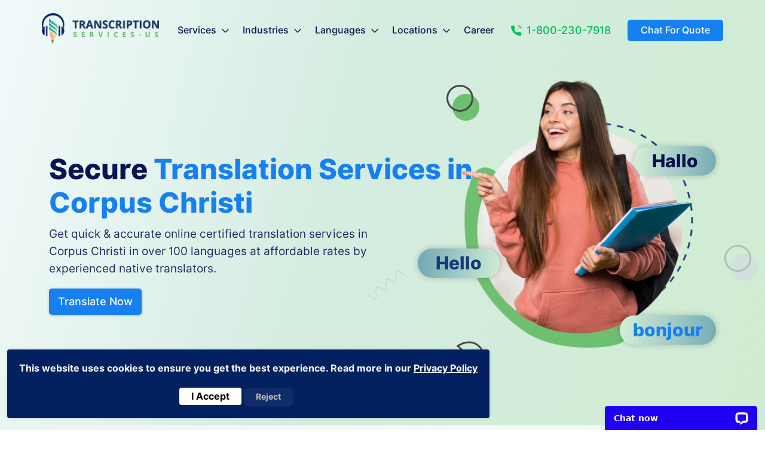

--- FILE ---
content_type: text/html; charset=UTF-8
request_url: https://www.transcription-services-us.com/us/texas/corpus-christi-translation-services.php
body_size: 16694
content:
<!DOCTYPE html>
<html lang="en">

<head>
  <meta charset="utf-8">
  <meta content="width=device-width, initial-scale=1.0" name="viewport">
  <link href="https://www.transcription-services-us.com/assets-new/images/fevicon.ico" rel="icon">
  <link href="https://www.transcription-services-us.com/assets-new/images/fevicon.ico" rel="apple-touch-icon">  <link rel="canonical" href="https://www.transcription-services-us.com/us/texas/corpus-christi-translation-services.php">
  <title>Top Translation Services in Corpus Christi at Throwaway Prices</title>
  <meta  name="description" content="Get excellent translation services at unmatched prices in over 100 languages with our translation services in Corpus Christi, Texas by native human translators">
  <meta  name="keywords" content="Translation services Corpus Christi, Texas, language translation Corpus Christi, Texas, professional translation Corpus Christi, Texas, document translation Corpus Christi, Texas, website translation Corpus Christi, Texas, birth certificate translation Corpus Christi, Texas, accurate translation Corpus Christi, Texas">
  <!--google web master code-->
<meta name="google-site-verification" content="mtYTG4h-9YA5UL9PbiOjO_yqBQLRZMkVROZCsn7Q010" />
<!--end-->
<!--bing web master code-->
<!--<meta name="msvalidate.01" content="0CB9C9B09FA376729A6589CE2AB6F0E1" />-->
<!--end-->
<meta name="msvalidate.01" content="C29B3E49E44327A6EDC4F3556A86A948" />




<!--clarity code -->
<script type="text/javascript">
    (function(c,l,a,r,i,t,y){
        c[a]=c[a]||function(){(c[a].q=c[a].q||[]).push(arguments)};
        t=l.createElement(r);t.async=1;t.src="https://www.clarity.ms/tag/"+i;
        y=l.getElementsByTagName(r)[0];y.parentNode.insertBefore(t,y);
    })(window, document, "clarity", "script", "g26se19riu");
</script>

<!--clarity code -->
<!-- Global site tag (gtag.js) - Google Analytics
<script async src="https://www.googletagmanager.com/gtag/js?id=G-HLQ87VK6FG"></script>
<script>
  window.dataLayer = window.dataLayer || [];
  function gtag(){dataLayer.push(arguments);}
  gtag('js', new Date());

  gtag('config', 'G-HLQ87VK6FG');
</script> -->



<!-- Global site tag (gtag.js) - Google Analytics -->

<script>
    // Function to set a cookie
    function setCookie(name, value, days) {
        var encData = btoa(value);
        var expires = "";
        if (days) {
            var date = new Date();
            date.setDate(date.getDate() + days);
            expires = "; expires=" + date.toUTCString();
        }
        document.cookie = name + "=" + (encData || "")  + expires + "; path=/";
    }

    // Function to get a cookie value
    function getCookie(name) {
        var nameEQ = name + "=";
        var ca = document.cookie.split(';');
        for (var i = 0; i < ca.length; i++) {
            var c = ca[i].trim();
            if (c.indexOf(nameEQ) === 0) {
                var value = c.substring(nameEQ.length, c.length);
                try {
                    return atob(value);
                } catch (e) {
                    return null;
                }
            }
        }
        return null;
    }

    // Accept Cookies: Set the cookie and hide the banner
    function acceptCookies() {
        // Set a cookie and hide the cookie banner
        $('#cookiebanner').css('display', 'none');
        setCookie("vscookie", "accepted", 30); // Set a cookie for 30 days
    }

    // Function to handle Google Analytics consent
    function acceptConsent() {
        // Update Google Analytics consent
        gtag('consent', 'update', {
            'ad_storage': 'granted',
            'analytics_storage': 'granted'
        });
        gtag('config', 'G-HLQ87VK6FG');
        localStorage.setItem('consentGiven', 'true');
    }

    // Function to handle Google Analytics rejection
    function rejectConsent() {
        // Update Google Analytics consent to denied
        gtag('consent', 'update', {
            'ad_storage': 'denied',
            'analytics_storage': 'denied'
        });
        localStorage.setItem('consentGiven', 'false');
        document.getElementById('cookiebanner').style.display = 'none';
    }

    // Check for consent on page load
    window.onload = function () {
        // Check if the user has already consented
        if (localStorage.getItem('consentGiven') === 'true' || getCookie('vscookie') === 'accepted') {
            document.getElementById('cookiebanner').style.display = 'none';
        } else {
            document.getElementById('cookiebanner').style.display = 'block';
        }
    };
</script>

<!-- Global site tag (gtag.js) - Google Analytics -->
<script async src="https://www.googletagmanager.com/gtag/js?id=G-HLQ87VK6FG"></script>
<script>
    window.dataLayer = window.dataLayer || [];
    function gtag() { dataLayer.push(arguments); }
    gtag('js', new Date());
	
    // Set default consent status
    gtag('consent', 'default', {
        'ad_storage': 'denied',
        'analytics_storage': 'denied'
    });
</script>


  <!-- Preload CSS -->
  <link rel="preload" href="https://www.transcription-services-us.com/assets-new/css/bootstrap.min.css" as="style">
  <link rel="preload" href="https://www.transcription-services-us.com/assets-new/css/style.css" as="style">
  <link rel="preload" href="https://www.transcription-services-us.com/assets-new/css/owl.theme.default.min.css" as="style">
  <link rel="preload" href="https://www.transcription-services-us.com/assets-new/css/owl.carousel.min.css" as="style">
  <!-- End -->
  
  <!-- Preload JS -->
  <link rel="preload" href="https://www.transcription-services-us.com/assets-new/js/jquery.js" as="script">
  <link rel="preload" href="https://www.transcription-services-us.com/assets-new/js/bootstrap.min.js" as="script">
  <link rel="preload" href="https://www.transcription-services-us.com/assets-new/js/lazysizes.min.js" as="script">
  <link rel="preload" href="https://www.transcription-services-us.com/assets-new/js/webp-js.js" as="script">
  <link rel="preload" href="https://www.transcription-services-us.com/assets-new/js/owl.carousel.min.js" as="script">
  <link rel="preload" href="https://www.transcription-services-us.com/assets-new/js/custom.js" as="script">
  <!-- End -->

  
  <link href="https://www.transcription-services-us.com/assets-new/css/owl.carousel.min.css" rel="stylesheet">
  <link href="https://www.transcription-services-us.com/assets-new/css/owl.theme.default.min.css" rel="stylesheet">
  <link href="https://www.transcription-services-us.com/assets-new/css/bootstrap.min.css" rel="stylesheet">
  <link href="https://www.transcription-services-us.com/assets-new/css/style.css" rel="stylesheet">


</head>

<body>

<!-- Header Menu Button Content Variable -->

<header>
    <div class="container">
        <div class="nav_sec">
            <div class="header_logo">
                <a href="https://www.transcription-services-us.com/" class="d-inline-block">
                    <picture>
                        <source srcset="https://www.transcription-services-us.com/assets-new/images/header_logo.webp" type="image/webp">
                        <source srcset="https://www.transcription-services-us.com/assets-new/images/header_logo.png" type="image/png">
                        <img src="https://www.transcription-services-us.com/assets-new/images/header_logo.png" class="img-fluid" alt="logo" height="40" width="196">
                    </picture>
                </a>
                <picture>
                    <img class="menu_bar" src="https://www.transcription-services-us.com/assets-new/images/menu_bar2.svg" alt="menu bar" width="23" height="17">
                </picture>
                <picture>
                    <source srcset="https://www.transcription-services-us.com/assets-new/images/close_icon.webp" type="image/webp">
                    <source srcset="https://www.transcription-services-us.com/assets-new/images/close_icon.png" type="image/png">
                    <img class="mob_close_icon ms-2" src="https://www.transcription-services-us.com/assets-new/images/close_icon.png" style="display:none;"  alt="close icon" width="16" height="16">
                </picture>
            </div>
            <div class="menu_sec">
                <div class="menu_wrapper_resp">
                    <ul>
                        <li>
                                <div class="has_dropdown_li">
                                        <a class="nav_item nav_dropdown has_dropdown" >Services<img src="https://www.transcription-services-us.com/assets-new/images/down-arrow.png" class="img-fluid header_normal_icon" alt="arrow" height="8" width="12">
                                        <img src="https://www.transcription-services-us.com/assets-new/images/down-arrow-hov.png" class="img-fluid header_hover_icon" alt="arrow" height="8" width="12">
                                    </a>
                                    <img src="https://www.transcription-services-us.com/assets-new/images/right_black_arrow.png" class="img-fluid mob_side_arr_icon" alt="arrow" height="16" width="10">
                                </div>
                            <ul class="sub_menu">
                                <li class="translation_menu">
                                    <div class="has_deep_dropdown_li">
                                        <a href="https://www.transcription-services-us.com/Translation-Services.php" class="has_deep_dropdown">Translation</a>
                                        <img src="https://www.transcription-services-us.com/assets-new/images/right_black_arrow.png" class="img-fluid" alt="arrow" height="16" width="10">
                                    </div>
                                    <div class="deep_sub_menu">
                                        <a href="https://www.transcription-services-us.com/Academic-Translation-Services.php" class="title">Academic Translation</a>
                                        <a href="https://www.transcription-services-us.com/Ata-Translation.php" class="title">ATA Translation</a>
                                        <a href="https://www.transcription-services-us.com/Audio-Translation-Services-US.php" class="title">Audio Translation</a>
                                        <a href="https://www.transcription-services-us.com/Book-Translation.php" class="title">Book Translation</a>
                                        <a href="https://www.transcription-services-us.com/marketing-translation-services.php" class="title">Marketing Translation</a>
                                        <a href="https://www.transcription-services-us.com/technical-translation-services.php" class="title">Technical Translation</a>
										<a href="https://www.transcription-services-us.com/Day-Translation.php" class="title">Same Day Translation</a>
                                    </div>
                                </li> 
								<li class=" transcription_menu">
                                    <div class="has_deep_dropdown_li">
                                       <a href="https://www.transcription-services-us.com/Transcription-Services.php" class="has_deep_dropdown">Transcription</a>
                                       <img src="https://www.transcription-services-us.com/assets-new/images/right_black_arrow.png" class="img-fluid" alt="arrow" height="16" width="10">
                                    </div>
                                    <div class="deep_sub_menu">
                                        <a href="https://www.transcription-services-us.com/Media-Transcription-Services.php" class="title">Media Transcription</a>
                                        <a href="https://www.transcription-services-us.com/Financial-Transcription-Services.php" class="title">Financial Transcription</a>
                                        <a href="https://www.transcription-services-us.com/Legal-Transcription-Services.php" class="title">Legal Transcription</a>
                                        <a href="https://www.transcription-services-us.com/Academic-Transcription-Services.php" class="title">Academic Transcription</a>
                                    </div>
                                </li>
                                <li class="captioning_menu">
                                    <div class="has_deep_dropdown_li">
                                        <a href="https://www.transcription-services-us.com/Captioning-Services-US.php" class="has_deep_dropdown">Captioning</a>
                                        <img src="https://www.transcription-services-us.com/assets-new/images/right_black_arrow.png" class="img-fluid" alt="arrow" height="16" width="10">
                                    </div>
                                    <div class="deep_sub_menu">
                                        <a href="https://www.transcription-services-us.com/Closed-Captioning-Services-US.php" class="title">Closed Captioning</a>
                                        <a href="https://www.transcription-services-us.com/Open-Captioning-Services-US.php" class="title">Open Captioning</a>
                                      
                                    </div>
                                </li> 
                                <li class="typing_menu">
                                    <div class="has_deep_dropdown_li">
                                        <a href="https://www.transcription-services-us.com/Typing-Services-US.php" class="has_deep_dropdown">Typing</a>
                                        <img src="https://www.transcription-services-us.com/assets-new/images/right_black_arrow.png" class="img-fluid" alt="arrow" height="16" width="10">
                                    </div>
                                    <div class="deep_sub_menu">
                                        <a href="https://www.transcription-services-us.com/Document-Typing-Services-US.php" class="title">Document Typing</a>
                                        <a href="https://www.transcription-services-us.com/PDF-to-Word-Typing-Services-US.php" class="title">PDF to Word</a>
                                       
                                        <a href="https://www.transcription-services-us.com/E-book-Typing-Services-US.php" class="title">E-Book Typing</a>
                                        <a href="https://www.transcription-services-us.com/Copy-Typing-Services.php" class="title">Copy Typing</a>
                                    </div>
                                </li>
                                <li class="voiceover_menu">
                                    <div class="has_deep_dropdown_li">
                                        <a href="https://www.transcription-services-us.com/Voice-Over-US.php" class="has_deep_dropdown">Voiceover</a>
                                        <img src="https://www.transcription-services-us.com/assets-new/images/right_black_arrow.png" class="img-fluid" alt="arrow" height="16" width="10">
                                    </div>
                                    <div class="deep_sub_menu">
                                     
                                        <a href="https://www.transcription-services-us.com/IVR-Voice-Over-US.php" class="title">IVR Voice Over</a>
                                        <a href="https://www.transcription-services-us.com/Presentation-Voice-Over-US.php" class="title">Presentation Voice Over</a>
                                    </div>
                                </li>
                                <li class="video_services_menu">
                                    <div class="has_deep_dropdown_li">
                                        <a href="https://www.transcription-services-us.com/" class="has_deep_dropdown">Video Services</a>
                                        <img src="https://www.transcription-services-us.com/assets-new/images/right_black_arrow.png" class="img-fluid" alt="arrow" height="16" width="10">
                                    </div>
                                    <div class="deep_sub_menu">
                                       
                                        <a href="https://www.transcription-services-us.com/video-spokesperson.php" class="title">Video Spokesperson</a>
                                    </div>
                                </li>
                               
                            </ul>
                        </li>
                            <!--li>
                                    <a class="nav_item nav_dropdown" 
                                    href="javascript:void(0);">
                                    Languages
                                    </a>
                            </li-->
							<li>
                                <div class="has_dropdown_li">
                                    <a class="nav_item nav_dropdown" 
                                    href="">
                                    Industries 
                                        <img src="https://www.transcription-services-us.com/assets-new/images/down-arrow.png" class="img-fluid header_normal_icon" alt="arrow" height="8" width="12"><img src="https://www.transcription-services-us.com/assets-new/images/down-arrow-hov.png" class="img-fluid header_hover_icon" alt="arrow" height="8" width="12">
                                    </a>
                                       <img src="https://www.transcription-services-us.com/assets-new/images/right_black_arrow.png" class="img-fluid mob_side_arr_icon" alt="arrow" height="16" width="10">
                                </div>
                                <ul class="sub_menu">
                                    <li><a href="https://www.transcription-services-us.com/medical-translation-services.php" class="">Medical Translation</a></li>
                                    <li><a href="https://www.transcription-services-us.com/Financial-Translation-Services.php" class="">Financial Translation</a></li>
                                     
                                      <li><a href="https://www.transcription-services-us.com/energy-translation-services.php" class="">Energy Translation</a></li>
									<li><a href="https://www.transcription-services-us.com/media-translation-services.php" class="">Multimedia Translation</a></li>
									<li><a href="https://www.transcription-services-us.com/business-translation-services.php" class="">Business Translation</a></li>
                                </ul>
                            </li>
							<li>
                                <div class="has_dropdown_li">
                                    <a class="nav_item nav_dropdown" 
                                    href="">
                                    Languages 
                                        <img src="https://www.transcription-services-us.com/assets-new/images/down-arrow.png" class="img-fluid header_normal_icon" alt="arrow" height="8" width="12"><img src="https://www.transcription-services-us.com/assets-new/images/down-arrow-hov.png" class="img-fluid header_hover_icon" alt="arrow" height="8" width="12">
                                    </a>
                                       <img src="https://www.transcription-services-us.com/assets-new/images/right_black_arrow.png" class="img-fluid mob_side_arr_icon" alt="arrow" height="16" width="10">
                                </div>
                                <ul class="sub_menu">
                                    <li><a href="https://www.transcription-services-us.com/Spanish-Translation-Services.php" class="">Spanish Translation</a></li>
                                    <li><a href="https://www.transcription-services-us.com/French-Translation-Services.php" class="">French Translation</a></li> 
                                   
									
									<li><a href="https://www.transcription-services-us.com/German-Translation-Services.php" class="">German Translation</a></li>
									
									
									<li><a href="https://www.transcription-services-us.com/Language-Translation-US.php" class="">And More Languages</a></li>
                                </ul>
                            </li>
							<li>
                                <div class="has_dropdown_li">
                                    <a class="nav_item nav_dropdown" 
                                    href="">
                                    Locations 
                                        <img src="https://www.transcription-services-us.com/assets-new/images/down-arrow.png" class="img-fluid header_normal_icon" alt="arrow" height="8" width="12"><img src="https://www.transcription-services-us.com/assets-new/images/down-arrow-hov.png" class="img-fluid header_hover_icon" alt="arrow" height="8" width="12">
                                    </a>
                                       <img src="https://www.transcription-services-us.com/assets-new/images/right_black_arrow.png" class="img-fluid mob_side_arr_icon" alt="arrow" height="16" width="10">
                                </div>
                                <ul class="sub_menu">
                                    <li><a href="https://www.transcription-services-us.com/locations/albuquerque-translation-services.php" class="">Albuquerque</a></li>
                                    <li><a href="https://www.transcription-services-us.com/locations/atlanta-translation-services.php" class="">Atlanta</a></li> 
                                    <li><a href="https://www.transcription-services-us.com/us/texas/austin-translation-services.php" class="">Austin</a></li>
									<li><a href="https://www.transcription-services-us.com/locations/boston-translation-services.php" class="">Boston</a></li>
									<li><a href="https://www.transcription-services-us.com/locations/chicago-translation-services.php" class="">Chicago</a></li>
									<li><a href="https://www.transcription-services-us.com/locations/dallas-translation-services.php" class="">Dallas</a></li>
									<li><a href="https://www.transcription-services-us.com/translation/denver-translation-services.php" class="">Denver</a></li>
									<li><a href="https://www.transcription-services-us.com/locations/houston-translation-services.php" class="">Houston</a></li>
									<li><a href="https://www.transcription-services-us.com/us/florida/miami-translation-services.php" class="">Miami</a></li>
									<li><a href="https://www.transcription-services-us.com/us/new-york/new-york-city-translation-services.php" class="">New York</a></li>
									<li><a href="https://www.transcription-services-us.com/us/florida/orlando-translation-services.php" class="">Orlando</a></li>
									<li><a href="https://www.transcription-services-us.com/locations/phoenix-translation-services.php" class="">Phoenix</a></li>
									<li><a href="https://www.transcription-services-us.com/translation/portland-translation-services.php" class="">Portland</a></li>
									<li><a href="https://www.transcription-services-us.com/locations/" class="">And More Locations</a></li>
                                </ul>
                            </li>
                        <li>
                                    <a class="nav_item nav_dropdown" 
                                    href="https://www.transcription-services-us.com/Translation-Employee-Form.php">
                                    Career
                                    </a>    
                        </li>
                        <li class="d-lg-none mobile_contact_num">
                            <a class="nav_item nav_dropdown" href="tel: 1-800-230-7918">
                                <picture>
                                    <source srcset="https://www.transcription-services-us.com/assets-new/images/usa.webp" type="image/webp">
                                    <source srcset="https://www.transcription-services-us.com/assets-new/images/usa.png" type="image/png">
                                    <img data-src="https://www.transcription-services-us.com/assets-new/images/usa.png" class="lazyload" loading="lazy" alt="contact icon" width="36" height="36">
                                </picture>
                                <span>+1-800-230-7918</span>
                            </a>
                        </li>
                        <li class="d-lg-none mobile_contact_num">
                            <a class="nav_item nav_dropdown" href="tel: +44-80-8238-0078">
                                <picture>
                                    <source srcset="https://www.transcription-services-us.com/assets-new/images/uk.webp" type="image/webp">
                                    <source srcset="https://www.transcription-services-us.com/assets-new/images/uk.png" type="image/png">
                                    <img data-src="https://www.transcription-services-us.com/assets-new/images/uk.png" class="lazyload" loading="lazy" alt="contact icon" width="36" height="36">
                                </picture>
                                <span>+44-80-8238-0078</span>
                            </a>
                        </li>
                        <li class="d-lg-none mobile_contact_num">
                            <a class="nav_item nav_dropdown" href="tel: +61-1-8003-57380">
                                <picture>
                                    <source srcset="https://www.transcription-services-us.com/assets-new/images/australia.webp" type="image/webp">
                                    <source srcset="https://www.transcription-services-us.com/assets-new/images/australia.png" type="image/png">
                                    <img data-src="https://www.transcription-services-us.com/assets-new/images/australia.png" class="lazyload" loading="lazy" alt="contact icon" width="36" height="36">
                                </picture>
                                <span>+61-1-8003-57380</span>
                            </a>
                        </li>
                        <li class="nav_item_contact_li">
                            <a class="nav_item contact_num" href="tel:(+1-800-230-7918)" onClick="ga('send', 'event', { eventCategory: 'call tracking', eventAction: 'click', eventLabel: 'Dektop call'})">
                                <picture>
                                    <img src="https://www.transcription-services-us.com/assets-new/images/phone.svg" class="img-fluid" alt="arrow" height="8" width="18">
                                </picture>
                                 1-800-230-7918
                            </a>
                        </li>
                                                    <li class="nav_item_contact_li">
                                <a class="nav_item place_order_btn" chat_place="hd_btn" href="javascript:void(0)" onClick="ga('send', 'event', { eventCategory: 'CTA Button', eventAction: 'click', eventLabel: 'Head Menu'})">Chat For Quote</a>
                            </li>
                                            </ul>
                </div>
            </div>
            <div class="mobile_cta_btn">
               <a class="nav_item contact_num" href="tel:(+1-800-230-7918)" onClick="ga('send', 'event', { eventCategory: 'call tracking', eventAction: 'click', eventLabel: 'mobile call'})">
                    <picture>
                        <img src="https://www.transcription-services-us.com/assets-new/images/phone.svg" class="img-fluid" alt="arrow" height="8" width="18">
                    </picture>
                 1-800-230-7918
                </a>
                                <a chat_place="hd_btn" href="javascript:void(0)" class="mob_btn" onClick="ga('send', 'event', { eventCategory: 'CTA Button', eventAction: 'click', eventLabel: 'Head Menu'})">Chat For Quote</a>
                            </div>
        </div>
    </div>
</header>


<main class="translation_service_page">
<section class="service_banner_sec">
  <div class="container">
    <div class="row align-items-center">
      <div class="col-lg-7 position-relative">
          <h1 class="banner_main_title">Secure <span class="highlight_text">Translation Services in Corpus Christi
</span></h1>
          <div class="banner_sub_desc">Get quick & accurate online certified translation services in Corpus Christi in over 100 languages at affordable rates by experienced native translators.</div>
           <div class="banner_cta_btn">
              <a href="https://www.transcription-services-us.com/chat-with-us.php">Translate Now</a>
          </div>
          <div class="overlay_img4">
              <picture>
                  <source srcset="https://www.transcription-services-us.com/assets-new/images/overlay_img5.webp" type="image/webp">
                  <source srcset="https://www.transcription-services-us.com/assets-new/images/overlay_img5.png" type="image/png">
                 <img src="https://www.transcription-services-us.com/assets-new/images/overlay_img5.png" alt="banner overlay image" class="img-fluid" width="82" height="82">
              </picture>
           </div>
           <!--div class="overlay_img5">
              <picture>
                  <source srcset="https://www.transcription-services-us.com/assets-new/images/overlay_img6.webp" type="image/webp">
                  <source srcset="https://www.transcription-services-us.com/assets-new/images/overlay_img6.png" type="image/png">
                 <img src="https://www.transcription-services-us.com/assets-new/images/overlay_img6.png" alt="banner overlay image" class="img-fluid" width="124" height="117">
              </picture>
           </div-->           
      </div>
      <div class="col-lg-5">
        <div class="img_part d-inline-block position-relative">
           <picture>
               <source srcset="https://www.transcription-services-us.com/assets-new/images/home_bnr_bg.webp" type="image/webp">
               <source srcset="https://www.transcription-services-us.com/assets-new/images/home_bnr_bg.png" type="image/png">
              <img src="https://www.transcription-services-us.com/assets-new/images/home_bnr_bg.png" alt="banner image" class="img-fluid" width="490" height="535">
           </picture>
           <div class="overlay_img1">
              <picture>
                  <source srcset="https://www.transcription-services-us.com/assets-new/images/overlay_img1.webp" type="image/webp">
                  <source srcset="https://www.transcription-services-us.com/assets-new/images/overlay_img1.png" type="image/png">
                 <img src="https://www.transcription-services-us.com/assets-new/images/overlay_img1.png" alt="banner overlay image" class="img-fluid" width="48" height="56">
              </picture>
           </div>
           <div class="overlay_img2">
              <picture>
                  <source srcset="https://www.transcription-services-us.com/assets-new/images/overlay_img3.webp" type="image/webp">
                  <source srcset="https://www.transcription-services-us.com/assets-new/images/overlay_img3.png" type="image/png">
                 <img src="https://www.transcription-services-us.com/assets-new/images/overlay_img3.png" alt="banner overlay image" class="img-fluid" width="55" height="60">
              </picture>
           </div>
           <!--div class="overlay_img3">
              <picture>
                  <source srcset="https://www.transcription-services-us.com/assets-new/images/overlay_img4.webp" type="image/webp">
                  <source srcset="https://www.transcription-services-us.com/assets-new/images/overlay_img4.png" type="image/png">
                 <img src="https://www.transcription-services-us.com/assets-new/images/overlay_img4.png" alt="banner overlay image" class="img-fluid" width="96" height="96">
              </picture>
           </div-->
           <div class="overlay_img6">
              <picture>
                  <source srcset="https://www.transcription-services-us.com/assets-new/images/overlay_img2.webp" type="image/webp">
                  <source srcset="https://www.transcription-services-us.com/assets-new/images/overlay_img2.png" type="image/png">
                 <img src="https://www.transcription-services-us.com/assets-new/images/overlay_img2.png" alt="banner overlay image" class="img-fluid" width="55" height="60">
              </picture>
           </div>
           <div class="overlay_btn1">
               <a href="javascript:void(0)">Hello</a>
           </div>
           <div class="overlay_btn2">
               <a href="javascript:void(0)">Hallo</a>
           </div>
           <div class="overlay_btn3">
               <a href="javascript:void(0)">bonjour</a>
           </div>
        </div>
      </div>    </div>
  </div>
  <div class="highlight_icons">
       <div class="container">
           <div class="icon_sec">
               <div class="item">
                  <picture>
                     <source srcset="https://www.transcription-services-us.com/assets-new/images/highlight_icon1.webp" type="image/webp">
                     <source srcset="https://www.transcription-services-us.com/assets-new/images/highlight_icon1.png" type="image/png">
                    <img src="https://www.transcription-services-us.com/assets-new/images/highlight_icon1.png" alt="feature icon" class="img-fluid" width="167" height="68">
                  </picture>
               </div>
               <div class="item">
                  <picture>
                     <source srcset="https://www.transcription-services-us.com/assets-new/images/highlight_icon2.webp" type="image/webp">
                     <source srcset="https://www.transcription-services-us.com/assets-new/images/highlight_icon2.png" type="image/png">
                    <img src="https://www.transcription-services-us.com/assets-new/images/highlight_icon2.png" alt="feature icon" class="img-fluid" width="178" height="67">
                  </picture>
               </div>
               <div class="item">
                  <picture>
                     <source srcset="https://www.transcription-services-us.com/assets-new/images/highlight_icon3.webp" type="image/webp">
                     <source srcset="https://www.transcription-services-us.com/assets-new/images/highlight_icon3.png" type="image/png">
                    <img src="https://www.transcription-services-us.com/assets-new/images/highlight_icon3.png" alt="feature icon" class="img-fluid" width="178" height="67">
                  </picture>
               </div>
               <div class="item">
                  <picture>
                     <source srcset="https://www.transcription-services-us.com/assets-new/images/highlight_icon4.webp" type="image/webp">
                     <source srcset="https://www.transcription-services-us.com/assets-new/images/highlight_icon4.png" type="image/png">
                    <img src="https://www.transcription-services-us.com/assets-new/images/highlight_icon4.png" alt="feature icon" class="img-fluid" width="56" height="90">
                  </picture>
               </div>
           </div>
       </div>
    </div> 
 
</section>

 <section class="service_review_sec">
  <div class="container">
     <div class="row justify-content-center">
        <div class="col-lg-4 position-relative">
           <div class="review_star">
               <picture>
                  <img data-src="https://www.transcription-services-us.com/assets-new/images/5star_rating.svg" class="img-fluid lazyload" loading="lazy" alt="review star" width="140" height="22">
               </picture>
               <div class="revw_title">Rated 4.9 / 5 from 1,280 verified reviews</div>
           </div>
           <div class="main_title1">What do our global customers say?</div>
           <div class="main_title2">Over <span class="highlight_text">10,000 satisfied customers.</span></div>
           <div class="overlay_image1">
               <img data-src="https://www.transcription-services-us.com/assets-new/images/review_quote.svg" class="lazyload" loading="lazy" alt="overlay image" width="200" height="162">
           </div>
        </div>
        <div class="col-lg-7 position-relative">
            <div class="owl-carousel service_review_slider owl-theme">
                <div class="item">
                     <div class="quote_icon">
                         <picture>
                             <img data-src="https://www.transcription-services-us.com/assets-new/images/Quote_left.svg" class="lazyload" loading="lazy" alt="quote icon" width="54" height="54">
                         </picture>
                     </div>
                     <div class="desc">I needed school reports from Germany translated and notarized and they completed them quicker than the agreed on date and time. Everything was perfectly and professionally done.</div>
                     <div class="author">
                        <div class="icon">
                          <picture>
                           <source srcset="https://www.transcription-services-us.com/gmb-assets/images/google.webp" type="image/webp">
                           <source srcset="https://www.transcription-services-us.com/gmb-assets/images/google.png" type="image/png">
                            <img data-src="https://www.transcription-services-us.com/gmb-assets/images/google.png" class="lazyload" loading="lazy" alt="google" width="52" height="52">
                          </picture>
                        </div>
                        <div class="title">Amanda Lewis<br>
                          <span>Translation</span>
                        </div>
                     </div>
                </div>
                <div class="item">
                     <div class="quote_icon">
                         <picture>
                             <img data-src="https://www.transcription-services-us.com/assets-new/images/Quote_left.svg" class="lazyload" loading="lazy" alt="quote icon" width="54" height="54">
                         </picture>
                     </div>
                     <div class="desc">I used their services for translating some documents for USICS interview. The service was great and I received my documents on-time and with 100% accuracy. Specially I like to give a shout-out to Cameron who hand delivered the original documents. A Big thank you to you all.... keep up the good work. I will definitely try them again if needed. Best Regards,</div>
                     <div class="author">
                        <div class="icon">
                          <picture>
                           <source srcset="https://www.transcription-services-us.com/gmb-assets/images/google.webp" type="image/webp">
                           <source srcset="https://www.transcription-services-us.com/gmb-assets/images/google.png" type="image/png">
                            <img data-src="https://www.transcription-services-us.com/gmb-assets/images/google.png" class="lazyload" loading="lazy" alt="google" width="52" height="52">
                          </picture>
                        </div>
                        <div class="title">Iftikhar Khan<br>
                          <span>Translation</span>
                        </div>
                     </div>
                </div>
                <div class="item">
                     <div class="quote_icon">
                         <picture>
                             <img data-src="https://www.transcription-services-us.com/assets-new/images/Quote_left.svg" class="lazyload" loading="lazy" alt="quote icon" width="54" height="54">
                         </picture>
                     </div>
                     <div class="desc">Great service. Super easy to use and the staff is very responsive throughout the whole process. Got a great quote and our docs translated all in about 48 hours. I will definitely use them again.</div>
                     <div class="author">
                        <div class="icon">
                          <picture>
                           <source srcset="https://www.transcription-services-us.com/gmb-assets/images/google.webp" type="image/webp">
                           <source srcset="https://www.transcription-services-us.com/gmb-assets/images/google.png" type="image/png">
                            <img data-src="https://www.transcription-services-us.com/gmb-assets/images/google.png" class="lazyload" loading="lazy" alt="google" width="52" height="52">
                          </picture>
                        </div>
                        <div class="title">Johnny Inthachack<br>
                          <span>Translation</span>
                        </div>
                     </div>
                </div>
            </div>
        </div>
     </div>
  </div>
</section>

<!-- triangle image section start -->

<section class="seo_content_sec seo_content_sec1">
  <div class="container">
     <div class="row">
        <div class="col-lg-6 img_col">
            <!-- <svg class="svg">
              <clipPath id="my-clip-path" clipPathUnits="objectBoundingBox"><path d="M0.396,0.069 C0.443,-0.022,0.561,-0.022,0.608,0.069 L0.985,0.797 C1,0.888,0.974,1,0.879,1 L0.124,1 C0.03,1,-0.029,0.888,0.018,0.797 L0.396,0.069"></path></clipPath>
            </svg> -->
           <div class="img_sec d-inline-block position-relative">
             <picture>
                  <source srcset="https://www.transcription-services-us.com/assets-new/images/book-translation-services-in-corpus-christi.webp" type="image/webp">
                  <source srcset="https://www.transcription-services-us.com/assets-new/images/book-translation-services-in-corpus-christi.png" type="image/png">
                <img data-src="https://www.transcription-services-us.com/assets-new/images/book-translation-services-in-corpus-christi.png" class="img-fluid lazyload" loading="lazy" title="Professional Book Translation Services in Corpus Christi" alt="Professional Book Translation Services in Corpus Christi" width="534" height="479">
             </picture>
              <div class="overlay_img1">
                 <img data-src="https://www.transcription-services-us.com/assets-new/images/seo_overlay1.svg" class="lazyload" loading="lazy" alt="overlay image" width="509" height="458">
              </div>
              <div class="overlay_img2">
                 <img data-src="https://www.transcription-services-us.com/assets-new/images/seo_overlay2.svg" class="lazyload" loading="lazy" alt="overlay image" width="509" height="458">
              </div>
              <div class="overlay_img3">
                 <img data-src="https://www.transcription-services-us.com/assets-new/images/seo_img_ovrl1.svg" class="lazyload" loading="lazy" alt="overlay image" width="729" height="511" >
              </div>
              <div class="overlay_img4">
                 <img data-src="https://www.transcription-services-us.com/assets-new/images/seo_img_ovrl2.svg" class="lazyload" loading="lazy" alt="overlay image" width="106" height="99" >
              </div>
           </div>
        </div>
        <div class="col-lg-6 cont_col">
            <h2 class="seo_main_title">Professional <span class="highlight_text">Book Translation Services</span> in Corpus Christi</h2>
            <div class="sub_desc">
              <p>Discover our professional book translation service in Corpus Christi, where we bring global audiences closer to your literary works. Our team of expert linguists delivers precision and cultural sensitivity in every translation, preserving the integrity of your original narrative. For translating documents, our rates commence at $0.10 per word. Translation of vital documents is priced at $25 per page, and audio translations are billed at $7.00 per minute. Call <a href="tel:(+1-800-230-7918)">1-800-230-7918</a> to receive a free quote. We cater to a diverse range of genres and specialize in translating them into multiple languages. </p>
              <p>Our book translation company is locally rooted, globally oriented, and committed to increasing the accessibility of your books to readers worldwide.</p>
            </div>
           
        </div>
		<div class="seo_full_cont_prt">
		<p>Choose our Corpus Christi-based translation services for a unique blend of local understanding and international expertise, helping your words transcend borders and connect with hearts across the globe. For those seeking <a href="https://www.transcription-services-us.com/us/texas/austin-translation-services.php">Austin translation services</a>, <a href="https://www.transcription-services-us.com/us/texas/el-paso-translation-services.php">El Paso translation services</a>, <a href="https://www.transcription-services-us.com/us/texas/conroe-translation-services.php">Conroe translation service</a>, rest assured that our commitment to quality and precision extends throughout Texas, ensuring your literary works are accessible to even broader audiences.</p>
		 <div class="seo_cta_btn">
              <a href="https://www.transcription-services-us.com/chat-with-us.php">Get in touch</a>
            </div>
        </div>
     </div>
  </div>
</section>

<!-- triangle image section end -->

 <section class="customer_count_sec">
   <div class="container">
      <div class="row">
         <div class="col-lg-3">
            <div class="count_card count_card1">
               <div class="icon">
                  <picture>
                     <source srcset="https://www.transcription-services-us.com/assets-new/images/People_cus.webp" type="image/webp">
                     <source srcset="https://www.transcription-services-us.com/assets-new/images/People_cus.png" type="image/png">
                     <img data-src="https://www.transcription-services-us.com/assets-new/images/People_cus.png" class="img-fluid lazyload" loading="lazy" alt="customer count" width="" height="">
                  </picture>
               </div>
               <div class="crd_cont">
                  <div class="title">28,700<span>+</span></div>
                  <div class="sub_title">Happy Clients</div>
               </div>
            </div>
         </div>
         <div class="col-lg-3">
            <div class="count_card count_card2">
               <div class="icon">
                  <picture>
                     <source srcset="https://www.transcription-services-us.com/assets-new/images/lap_cus.webp" type="image/webp">
                     <source srcset="https://www.transcription-services-us.com/assets-new/images/lap_cus.png" type="image/png">
                     <img data-src="https://www.transcription-services-us.com/assets-new/images/lap_cus.png" class="img-fluid lazyload" loading="lazy" alt="customer count" width="" height="">
                  </picture>
               </div>
               <div class="crd_cont">
                  <div class="title">300<span>+</span></div>
                  <div class="sub_title">Professionals</div>
               </div>
            </div>
         </div>
         <div class="col-lg-3">
            <div class="count_card count_card3">
               <div class="icon">
                  <picture>
                     <source srcset="https://www.transcription-services-us.com/assets-new/images/Translation_cus.webp" type="image/webp">
                     <source srcset="https://www.transcription-services-us.com/assets-new/images/Translation_cus.png" type="image/png">
                     <img data-src="https://www.transcription-services-us.com/assets-new/images/Translation_cus.png" class="img-fluid lazyload" loading="lazy" alt="customer count" width="" height="">
                  </picture>
               </div>
               <div class="crd_cont">
                  <div class="title">100<span>+</span></div>
                  <div class="sub_title">Languages</div>
               </div>
            </div>
         </div>
         <div class="col-lg-3">
            <div class="count_card count_card4">
               <div class="icon">
                  <picture>
                     <source srcset="https://www.transcription-services-us.com/assets-new/images/Bursts_cus.webp" type="image/webp">
                     <source srcset="https://www.transcription-services-us.com/assets-new/images/Bursts_cus.png" type="image/png">
                     <img data-src="https://www.transcription-services-us.com/assets-new/images/Bursts_cus.png" class="img-fluid lazyload" loading="lazy" alt="customer count" width="" height="">
                  </picture>
               </div>
               <div class="crd_cont">
                  <div class="title">1.2 million<span>+</span></div>
                  <div class="sub_title">Words Translated</div>
               </div>
            </div>
         </div>
      </div>
   </div>
</section> 
 <!--document-- right side img -- too lengthy content start-->
<section class="seo_content_sec seo_content_sec7">
  <div class="container">
     <div class="row">
        <div class="col-lg-6 cont_col">
            <h2 class="seo_main_title"><span class="highlight_text">Document Translation Services</span> in Corpus Christi for All Domains</h2>
            <div class="sub_desc ">
              <p>Enjoy unmatched quality at affordable prices with our document translation services in Corpus Christi. We handpick each of our translators and further train them rigorously to make sure that you get the best quality of content possible.</p>
              <p>We provide translations in over 100 languages with a guarantee of 99% accuracy. We cater to businesses and individuals around the globe, supporting all their translation needs while maintaining 100% customer satisfaction.</p>
              <p>Have you ever translated your own document? Then you know how much effort and time it takes for an amateur to take up this task.</p>
              <p>The best option for you is to hand over this task to us. Our trained and skilled professionals will provide you with exactly what you require within your specified timeline.</p>
              <p>Enjoy a hassle-free experience with our customized professional language services. Contact us now!</p>
            
            </div>
            <div class="seo_cta_btn">
              <a href="https://www.transcription-services-us.com/chat-with-us.php">Chat for Quote</a>
            </div>
        </div>
        <div class="col-lg-6 img_col text-end">
            <!-- <svg class="svg">
              <clipPath id="my-clip-path" clipPathUnits="objectBoundingBox"><path d="M0.396,0.069 C0.443,-0.022,0.561,-0.022,0.608,0.069 L0.985,0.797 C1,0.888,0.974,1,0.879,1 L0.124,1 C0.03,1,-0.029,0.888,0.018,0.797 L0.396,0.069"></path></clipPath>
            </svg> -->
           <div class="img_sec d-inline-block position-relative">
             <picture>
                  <source srcset="https://www.transcription-services-us.com/assets-new/images/document-translation-services-in-corpus-christi.webp" type="image/webp">
                  <source srcset="https://www.transcription-services-us.com/assets-new/images/document-translation-services-in-corpus-christi.png" type="image/png">
                <img data-src="https://www.transcription-services-us.com/assets-new/images/document-translation-services-in-corpus-christi.png" class="img-fluid lazyload" loading="lazy" title="Document Translation Services in Corpus Christi " alt="Document Translation Services in Corpus Christi " width="578" height="621">
             </picture>
              <div class="overlay_img2">
                 <img data-src="https://www.transcription-services-us.com/assets-new/images/seo_image7_ovrl.svg" class="lazyload" loading="lazy"  alt="overlay image" width="523" height="622">
              </div>
              <div class="overlay_img5">
                 <img data-src="https://www.transcription-services-us.com/assets-new/images/circle_5.svg" class="lazyload" loading="lazy"  alt="overlay image" width="55" height="61">
              </div>
              <div class="overlay_img6">
                 <img data-src="https://www.transcription-services-us.com/assets-new/images/seo_image6_ovrl_bg.svg" class="lazyload" loading="lazy"  alt="overlay image" width="1044" height="818">
              </div>
           </div>
        </div>
     </div>
  </div>
</section>

<!--document-- right side img -- too lengthy content end-->



<!--without image -- section start-->

<section class="centralized_sec">
   <div class="container">
      <h2 class="main_title"><span class="highlight_text">Comprehensive</span> Translation Services Offered:</h2>
      <div class="sub_desc">
         <p>At Transcription Services US, we handle a vast array of documents and multimedia content, ensuring top-tier translation for personal, educational, legal, medical, and corporate needs. Our services include, but are not limited to:</p>
		 
        
      </div>
	  <div class="single_full_list">

         <div class="list">

            <img src="https://www.transcription-services-us.com/assets-new/images/list_side_arr.svg" class="lazyload" loading="lazy" alt="arrow" width="9" height="14"> <span><strong>Personal documents:</strong> Birth certificates, death certificates, marriage certificates, divorce decrees, driver license records, university degree documents, high school diplomas and transcripts, resumes, and personal writings.</span></div>
			 <div class="list">
            <img src="https://www.transcription-services-us.com/assets-new/images/list_side_arr.svg" class="lazyload" loading="lazy" alt="arrow" width="9" height="14"> <span><strong>Academic documents:</strong> Transcripts, college documents, educational videos, research papers, and eLearning content.</span></div>
			 <div class="list">
            <img src="https://www.transcription-services-us.com/assets-new/images/list_side_arr.svg" class="lazyload" loading="lazy" alt="arrow" width="9" height="14"> <span><strong>Legal documents:</strong> Legal case audios, legal documents, police reports, affidavits, bank statements, and court decrees.</span></div>
			 <div class="list">
            <img src="https://www.transcription-services-us.com/assets-new/images/list_side_arr.svg" class="lazyload" loading="lazy" alt="arrow" width="9" height="14"> <span><strong>Medical documents:</strong> Medical reports, medical histories, hospital discharge reports, and treatment plans.</span></div>
			 <div class="list">
            <img src="https://www.transcription-services-us.com/assets-new/images/list_side_arr.svg" class="lazyload" loading="lazy" alt="arrow" width="9" height="14"> <span><strong>Corporate documents:</strong> Business papers, corporate videos, corporate meetings, annual reports, and marketing materials.</span></div>
			 <div class="list">
            <img src="https://www.transcription-services-us.com/assets-new/images/list_side_arr.svg" class="lazyload" loading="lazy" alt="arrow" width="9" height="14"> <span><strong>Media and entertainment:</strong> Song lyrics, corporate meetings, and legal audio recordings.</span></div>
			 <div class="list">
            <img src="https://www.transcription-services-us.com/assets-new/images/list_side_arr.svg" class="lazyload" loading="lazy" alt="arrow" width="9" height="14"> <span><strong>Technical and specialized services:</strong> Policy and procedures handbooks, website content, and short WhatsApp messages.</span></div>
			
			
              </div>
	  <div class="sub_desc">Our commitment to excellence extends to each translation project, ensuring accuracy and confidentiality for all your documentation needs. Contact us for a free quote and experience the professionalism that sets us apart.</div>

	  
   </div>
</section>

<!--without image -- section end-->

<!--certified-- left side img-- less content start-->

<section class="seo_content_sec seo_content_sec4">
  <div class="container">
     <div class="row">
        <div class="col-lg-6 img_col">
            <!-- <svg class="svg">
              <clipPath id="my-clip-path" clipPathUnits="objectBoundingBox"><path d="M0.396,0.069 C0.443,-0.022,0.561,-0.022,0.608,0.069 L0.985,0.797 C1,0.888,0.974,1,0.879,1 L0.124,1 C0.03,1,-0.029,0.888,0.018,0.797 L0.396,0.069"></path></clipPath>
            </svg> -->
           <div class="img_sec d-inline-block position-relative">
             <picture>
                  <source srcset="https://www.transcription-services-us.com/assets-new/images/texas-skyline-image.webp" type="image/webp">
                  <source srcset="https://www.transcription-services-us.com/assets-new/images/texas-skyline-image.png" type="image/png">
                <img data-src="https://www.transcription-services-us.com/assets-new/images/texas-skyline-image.png" class="img-fluid lazyload" loading="lazy" title="A picture of the Texas skyline" alt="A picture of the Texas skyline" width="450" height="557">
             </picture>
              <div class="overlay_img2">
                 <img data-src="https://www.transcription-services-us.com/assets-new/images/seo_image4_overl.svg" class="lazyload" loading="lazy"  alt="overlay image" width="443" height="552">
              </div>
              <div class="overlay_img4">
               <img data-src="https://www.transcription-services-us.com/assets-new/images/traingle_overl.svg" alt="overlay image" class="img-fluid lazyload" loading="lazy" width="74" height="61">
              </div>
              <div class="overlay_img5">
                 <img data-src="https://www.transcription-services-us.com/assets-new/images/circle4.svg" class="lazyload" loading="lazy"  alt="overlay image" width="55" height="61">
              </div>
           </div>
        </div>
        <div class="col-lg-6 cont_col"> 
            <h2 class="seo_main_title">Businesses & <span class="highlight_text">Demographics in Corpus Christi, Texas</span></h2>
            <div class="sub_desc mb-0">
              <p>The city of Corpus Christi is an oceanside community in the southern part of Texas. It is the largest city in the country, situated not far from San Antonio. It houses more than 300,000 citizens of Texas, which makes it one of the most populated cities in the state  </p>
              <p>It has its own airport as well as ship port. This makes it an important trade center. </p>
              <p>Corpus Christi was named when it was discovered by a Spanish explorer. Covering an area of more than 450 square miles, the city has a number of reservoirs which account for its water supply. It is a humid region, with a subtropical climate, making it go through a severe summer.  </p>
              <p>The primary population of Corpus Christi, much like the rest of Texas, is Hispanic and White, with the other ethnicities forming minorities. Since the port in the city is the 5th largest port in the country, it employs a large amount of the cities residents. </p>
              
            </div>
            </div>
			 <div class="seo_full_cont_prt">
			 <p>The Naval Air Station is by itself one of the biggest job providers in the city with more than 6000 civilian jobs. </p>
				<p>The CHRISTUS Spohn Health System and the Corpus Christi Independent School District are the next biggest employers for the residents of Corpus Christi. From beaches to museums to aquariums, the city is full of attractions for the average tourist. It also has a number of parks and nature centers which attract visitors and residents. </p>
				<p>The city is often in need of quality translation services which we are glad to provide!</p>
			<div class="seo_cta_btn">
              <a href="https://www.transcription-services-us.com/chat-with-us.php">Get Free Quote</a>
            </div>
        </div>
     </div>
  </div>
</section>

<!--certified-- left side img-- less content end-->


<section class="our_client_sec">
    <div class="container">
        <div class="main_title">Our <span class="highlight_text">Clients</span></div>
        <div class="row align-items-center text-center">
        <div class="col">
              <picture >
                    <source height="95" width="94" srcset="https://www.transcription-services-us.com/assets-new/images/intel.webp" type="image/webp">
                    <source height="95" width="94" srcset="https://www.transcription-services-us.com/assets-new/images/intel.png" type="image/png">
                    <img src="https://www.transcription-services-us.com/assets-new/images/intel.png" class="img-fluid" alt="service_list" height="95" width="94" >
              </picture>
        </div>
        <div class="col">
              <picture>
                    <source width="102" height="100" srcset="https://www.transcription-services-us.com/assets-new/images/nasa.webp" type="image/webp">
                    <source width="102" height="100" srcset="https://www.transcription-services-us.com/assets-new/images/nasa.png" type="image/png">
                    <img src="https://www.transcription-services-us.com/assets-new/images/nasa.png" class="img-fluid" alt="service_list" width="102" height="100" >
              </picture>
        </div>
        <div class="col">
              <picture >
                    <source srcset="https://www.transcription-services-us.com/assets-new/images/uss.webp" width="73" height="75" type="image/webp">
                    <source srcset="https://www.transcription-services-us.com/assets-new/images/uss.png " width="73" height="75" type="image/png">
                    <img src="https://www.transcription-services-us.com/assets-new/images/uss.png" class="img-fluid" alt="service_list" width="73" height="75" >
              </picture>
        </div>
        <div class="col">
              <picture >
                    <source srcset="https://www.transcription-services-us.com/assets-new/images/clint_list_icon.webp" width="119" height="119" type="image/webp">
                    <source srcset="https://www.transcription-services-us.com/assets-new/images/clint_list_icon.png" width="119" height="119" type="image/png">
                    <img src="https://www.transcription-services-us.com/assets-new/images/clint_list_icon.png" class="img-fluid" alt="service_list" width="119" height="119" >
              </picture>
        </div>
        <div class="col">
              <picture >
                    <source srcset="https://www.transcription-services-us.com/assets-new/images/hp.webp" width="76" height="75" type="image/webp">
                    <source srcset="https://www.transcription-services-us.com/assets-new/images/hp.png" width="76" height="75" type="image/png">
                    <img src="https://www.transcription-services-us.com/assets-new/images/hp.png" class="img-fluid" alt="service_list" width="76" height="75" >
              </picture>
        </div>
        </div>
    </div>
</section>



<!--academic-- right side img -- lengthy content start-->
<section class="seo_content_sec seo_content_sec5">
  <div class="container">
     <div class="row">
	 <div class="col-lg-6 cont_col">   
            <h2 class="seo_main_title">Top <span class="highlight_text">Academic Translation</span> Services in Corpus Christi</h2>
            <div class="sub_desc">
               <p>Education is a priority for the residents of Corpus Christi as much as any other part of the developed world. The educators in the city were no exception when it comes to switching to online education after the pandemic.</p>
               <p>Students and educators prefer going for courses that can be made available to learners easily online. This means that the content must be multilingual to cater to diverse learners.</p>
               <p>Transcription Services US is one of the leading providers of educational translation services in Texas. We make sure that educators can have their courses, assessments, curricula, syllabi, etc. translated easily at reasonable prices. </p>
               <p>If you are a student, we can also support you by translating your <strong>degree certificate, diploma certificate, research papers, college leaving certificate, eLearning content</strong>, etc., at a cost that fits your budget.</p>
              
            </div>
            <div class="seo_cta_btn">
             <a href="https://www.transcription-services-us.com/chat-with-us.php">Get Translation</a>
            </div>
        </div>
        <div class="col-lg-6 img_col">
            <!-- <svg class="svg">
              <clipPath id="my-clip-path" clipPathUnits="objectBoundingBox"><path d="M0.396,0.069 C0.443,-0.022,0.561,-0.022,0.608,0.069 L0.985,0.797 C1,0.888,0.974,1,0.879,1 L0.124,1 C0.03,1,-0.029,0.888,0.018,0.797 L0.396,0.069"></path></clipPath>
            </svg> -->
           <div class="img_sec flip_img_sec d-inline-block position-relative">
             <picture>
                  <source srcset="https://www.transcription-services-us.com/assets-new/images/student-online-class.webp" type="image/webp">
                  <source srcset="https://www.transcription-services-us.com/assets-new/images/student-online-class.png" type="image/png">
                <img data-src="https://www.transcription-services-us.com/assets-new/images/student-online-class.png" class="img-fluid lazyload horizontal_flip2" loading="lazy" title="A student sitting on stairs and attending online classes" alt="A student sitting on stairs and attending online classes" width="450" height="557">
             </picture>
              <div class="overlay_img2">
                 <img data-src="https://www.transcription-services-us.com/assets-new/images/seo_image4_overl.svg" class="lazyload" loading="lazy"  alt="overlay image" width="443" height="552">
              </div>
              <div class="overlay_img4">
               <img data-src="https://www.transcription-services-us.com/assets-new/images/traingle_overl.svg" class="lazyload img-fluid" loading="lazy" alt="overlay image" width="74" height="61">
              </div>
              <div class="overlay_img5">
                 <img data-src="https://www.transcription-services-us.com/assets-new/images/circle4.svg" class="lazyload" loading="lazy"  alt="overlay image" width="45" height="57">
              </div>
              <div class="overlay_img6">
                 <img data-src="https://www.transcription-services-us.com/assets-new/images/seo_img_5_bg_overl.svg" class="lazyload" loading="lazy"  alt="overlay image" width="550" height="570">
              </div>
           </div>
        </div>
     </div>
  </div>
</section>

<!--academic-- right side img -- lengthy content end-->
<!--certified-- left side img-- less content start-->

<section class="seo_content_sec seo_content_sec4">
  <div class="container">
     <div class="row">
        <div class="col-lg-6 img_col">
            <!-- <svg class="svg">
              <clipPath id="my-clip-path" clipPathUnits="objectBoundingBox"><path d="M0.396,0.069 C0.443,-0.022,0.561,-0.022,0.608,0.069 L0.985,0.797 C1,0.888,0.974,1,0.879,1 L0.124,1 C0.03,1,-0.029,0.888,0.018,0.797 L0.396,0.069"></path></clipPath>
            </svg> -->
           <div class="img_sec d-inline-block position-relative">
             <picture>
                  <source srcset="https://www.transcription-services-us.com/assets-new/images/team-reviewing-translation.webp" type="image/webp">
                  <source srcset="https://www.transcription-services-us.com/assets-new/images/team-reviewing-translation.png" type="image/png">
                <img data-src="https://www.transcription-services-us.com/assets-new/images/team-reviewing-translation.png" class="img-fluid lazyload" loading="lazy" title="A team of proofreaders reviewing a translation" alt="A team of proofreaders reviewing a translation" width="450" height="557">
             </picture>
              <div class="overlay_img2">
                 <img data-src="https://www.transcription-services-us.com/assets-new/images/seo_image4_overl.svg" class="lazyload" loading="lazy"  alt="overlay image" width="443" height="552">
              </div>
              <div class="overlay_img4">
               <img data-src="https://www.transcription-services-us.com/assets-new/images/traingle_overl.svg" alt="overlay image" class="img-fluid lazyload" loading="lazy" width="74" height="61">
              </div>
              <div class="overlay_img5">
                 <img data-src="https://www.transcription-services-us.com/assets-new/images/circle4.svg" class="lazyload" loading="lazy"  alt="overlay image" width="55" height="61">
              </div>
           </div>
        </div>
        <div class="col-lg-6 cont_col"> 
            <h2 class="seo_main_title">Affordable<span class="highlight_text"> Certified Translation</span> Services in Corpus Christi</h2>
            <div class="sub_desc">
              <p>Translations are done by many an organization in the world, but not all of these translations are accepted by official organizations like legal entities, universities and immigration offices.</p>
              <p>Translations are done by many an organization in the world, but not all of these translations are accepted by official organizations like legal entities, universities and immigration offices.</p>
              <p>Translations are done by many an organization in the world, but not all of these translations are accepted by official organizations like legal entities, universities and immigration offices.</p>
              <p>Such institutions deal with critical tasks, so they expect any and all translations submitted to them to be certified by an accredited translation agency like Transcription Services US. </p>
             <p>The USCIS always expects certified translations for all its non-English submissions.</p>
            </div>
            </div>
			 <div class="seo_full_cont_prt">
			 
             
              <p>Such a certified translation must include essential points like the name of the translator, sign of the translator, date of translation, seal of the agency, etc. Sometimes, the receiving authority may even expect a notarized translation - this means that the translation must have been certified in the presence of a notary who can attest to the authenticity of the certification. </p>
              <p>As complicated as this may sound, trust us, we can make this process extremely easy for you.In fact, we provide free certifications for all our translated documents! </p>
				<p>In fact, we provide free certifications for all our translated documents!</p>
				<p>So let us know during our conversation that you require your translation to certified and we will make sure that it is done so impeccably. </p>
			<div class="seo_cta_btn">
              <a href="https://www.transcription-services-us.com/chat-with-us.php">Get Free Quote</a>
            </div>
        </div>
     </div>
  </div>
</section>

<!--certified-- left side img-- less content end-->




<section class="midle_cta_coversion_sec">
   <div class="container">
      <div class="row">
         <div class="col-lg-6">
            <div class="parellogram_card1">
               <div class="main_title">Get outstanding translation services that fit your budget!!</div>
               <div class="cta_btn_grp">
                  <a href="https://www.transcription-services-us.com/chat-with-us.php">Chat With Us Now</a>
               </div>
            </div>
         </div>
         <div class="col-lg-6">
            <div class="parellogram_card2">
               <div class="main_title">Need advanced translation solutions from industry experts?</div>
               <div class="cta_btn_grp">
                  <a href="tel:(+1-800-230-7918)">Speak to a Manager</a>
               </div>
            </div>
         </div>
      </div>
   </div>
</section>


<!--bussiness & demographics -- right side img-- less content start-->

<section class="seo_content_sec seo_content_sec6">
  <div class="container">
     <div class="row">
        <div class="col-lg-6 cont_col"> 
            <h2 class="seo_main_title">Multilingual <span class="highlight_text">Industry Translation Services </span>in Corpus Christi</h2>
            <div class="sub_desc mb-0">
              <p>Among all Corpus Christi translation services, Transcription Services US is known for its range of offerings. We cover more than 100 different languages, including multiple dialects, with a team of skilled native translators.</p>
<p>Languages we support include <strong>Mandarin</strong>, French, Japanese, Italian, Swedish, Portuguese, Dutch, Russian, <strong>Chinese</strong>, etc.</p>
<p>If you have an obscure language you need a translation in, check with us - chances are that we can help you!</p>
<p>We also cater to a wide range of industry verticals because we have a team handpicked for their linguistic skill and domain expertise. Each translator has a specific area they specialize in, so they are intimately familiar with the vocabulary of that field.</p>
<p>Once you give us your project, we assign a team to you based on the language and industry that your content falls under.</p>
            </div>
        </div>
        <div class="col-lg-6 img_col text-end">
            <!-- <svg class="svg">
              <clipPath id="my-clip-path" clipPathUnits="objectBoundingBox"><path d="M0.396,0.069 C0.443,-0.022,0.561,-0.022,0.608,0.069 L0.985,0.797 C1,0.888,0.974,1,0.879,1 L0.124,1 C0.03,1,-0.029,0.888,0.018,0.797 L0.396,0.069"></path></clipPath>
            </svg> -->
           <div class="img_sec d-inline-block position-relative">
             <picture>
                  <source srcset="https://www.transcription-services-us.com/assets-new/images/team-translation-work.webp" type="image/webp">
                  <source srcset="https://www.transcription-services-us.com/assets-new/images/team-translation-work.png" type="image/png">
                <img data-src="https://www.transcription-services-us.com/assets-new/images/team-translation-work.png" class="img-fluid lazyload" loading="lazy" title="A team discussing a customer's project" alt="A team discussing a customer's project" width="450" height="557">
             </picture>
              <div class="overlay_img2">
                 <img data-src="https://www.transcription-services-us.com/assets-new/images/seo_image6_ovrl.svg" class="lazyload" loading="lazy"  alt="overlay image" width="450" height="557">
              </div>
              <div class="overlay_img5">
                 <img data-src="https://www.transcription-services-us.com/assets-new/images/circle_5.svg" class="lazyload" loading="lazy"  alt="overlay image" width="55" height="61">
              </div>
              <div class="overlay_img6">
                 <img data-src="https://www.transcription-services-us.com/assets-new/images/seo_image6_ovrl_bg.svg"  class="lazyload" loading="lazy" alt="overlay image" width="1044" height="818">
              </div>
           </div>
        </div>
        <div class="seo_full_cont_prt">
          
           <div class="seo_cta_btn">
              <a href="https://www.transcription-services-us.com/chat-with-us.php">Get Free Quote</a>
            </div>
        </div>
     </div>
  </div>
</section>

<!--bussiness & demographics -- right side img-- less content end-->


<!-- general content start (without img)-->
<section class="centralized_sec">
   <div class="container">
      <h2 class="main_title"><span class="highlight_text">Industries</span> we serve include:

</h2>
      
      <div class="single_full_list">
         <div class="list">
            <img src="https://www.transcription-services-us.com/assets-new/images/list_side_arr.svg" class="lazyload" loading="lazy" alt="arrow" width="9" height="14"> <span><strong>Healthcare and pharmaceuticals:</strong> Medical translation of records, hospital discharge reports, medical reports, patient files, and treatment plans.</span></div>
         <div class="list">
            <img src="https://www.transcription-services-us.com/assets-new/images/list_side_arr.svg" class="lazyload" loading="lazy" alt="arrow" width="9" height="14"> <span><strong>Marketing and HR:</strong> Brochures, pamphlets, product catalogs, websites, etc.</span></div>
         <div class="list">
            <img src="https://www.transcription-services-us.com/assets-new/images/list_side_arr.svg" class="lazyload" loading="lazy" alt="arrow" width="9" height="14"> <span><strong>Business translation:</strong> Annual reports, corporate meetings, agreements, patent documents, corporate videos, film scripts, retail catalogs, etc.</span></div>
         <div class="list">
            <img src="https://www.transcription-services-us.com/assets-new/images/list_side_arr.svg" class="lazyload" loading="lazy" alt="arrow" width="9" height="14"> <span><strong>Personal documents:</strong> High school diplomas and transcripts, birth certificates, death certificates, divorce decrees, etc.</span></div>
         <div class="list">
            <img src="https://www.transcription-services-us.com/assets-new/images/list_side_arr.svg" class="lazyload" loading="lazy" alt="arrow" width="9" height="14"> <span><strong>Technology documents:</strong> Software manuals, product manuals, handwritten documents, training audio tapes, and video tapes, etc.</span></div>
         <div class="list">
            <img src="https://www.transcription-services-us.com/assets-new/images/list_side_arr.svg" class="lazyload" loading="lazy" alt="arrow" width="9" height="14"> <span>Localization services for mobile apps and websites</span></div>
         <div class="list">
            <img src="https://www.transcription-services-us.com/assets-new/images/list_side_arr.svg" class="lazyload" loading="lazy" alt="arrow" width="9" height="14"> <span><strong>Legal translation:</strong> Contracts, police reports, FIRs, affidavits, legal case audio, lawsuit documents, etc.</span></div>
         <div class="list">
            <img src="https://www.transcription-services-us.com/assets-new/images/list_side_arr.svg" class="lazyload" loading="lazy" alt="arrow" width="9" height="14"> <span><strong>Other translations:</strong> Financial translation, manufacturing, e-commerce, Amharic audio recording, entertainment and media, gaming, travel, automotive, etc.</span></div>
      </div>                                                                           
   </div>                                                                              
</section>                                                                             
<!-- general content end (without img)-->                                              
<!--spanish-- left side img start-->                                                   
                                                                                       <strong>
<section class="seo_content_sec seo_content_sec3">
  <div class="container">
     <div class="row align-items-center">
	 <div class="col-lg-6 img_col text-end position-relative">
            <div class="img_sec flip_img_sec d-inline-block position-relative">
               <div class="overlay_img1">
                  <img data-src="https://www.transcription-services-us.com/assets-new/images/seo_img3_overl.svg" class="lazyload" loading="lazy"  alt="overlay image" width="470" height="422">
               </div>
               <div class="overlay_img3">
                  <img data-src="https://www.transcription-services-us.com/assets-new/images/circle3.svg" class="lazyload" loading="lazy" alt="overlay image" width="55" height="61">
               </div>
               <div class="overlay_img4">
                  <img data-src="https://www.transcription-services-us.com/assets-new/images/seo_image3_ovrl_bg.svg" class="lazyload" loading="lazy"  alt="overlay image" width="729" height="511">
               </div>
               <div class="overlay_btn1">
                     <a href="javascript:void(0)" class="active">Hello</a>
               </div>
               <div class="overlay_btn3">
                     <a href="javascript:void(0)" class="active">bonjour</a>
               </div>
               <picture>
                  <source srcset="https://www.transcription-services-us.com/assets-new/images/team-desk-laptops.webp" type="image/webp">
                  <source srcset="https://www.transcription-services-us.com/assets-new/images/team-desk-laptops.png" type="image/png">
                   <img data-src="https://www.transcription-services-us.com/assets-new/images/team-desk-laptops.png" title="A team working together with laptops on the table" alt="A team working together with laptops on the table" class="img-fluid lazyload" loading="lazy" width="460" height="415">
               </picture>
            </div>
            
        </div>
        <div class="col-lg-6 cont_col position-relative"> 
            <h2 class="seo_main_title"><span class="highlight_text">Spanish Translation Services</span> in Corpus Christi by Natives</h2>
            <div class="sub_desc">
              <p>Spanish is one of the most spoken languages in Corpus Christi, so we specialize in it with a significant number of translators. Our translation company in Corpus Christi is capable of providing Spanish language translation services at a budget-friendly cost.</p>
              <p>To employ our services, simply contact our customer support team or write to us. We can translate your Spanish content to English or any other language with ease. </p>
              <p>Under our Spanish translation services, we transcend across the boundaries of industries and academics for individual growth. For the Spanish industrialists, expanding their business to Burbank becomes easier, while the Spanish students can continue pursuing their long-standing educational ambitions.</p>
            </div>
            <div class="seo_cta_btn grn_btn">
              <a href="tel:(+1-800-230-7918)"><img data-src="https://www.transcription-services-us.com/assets-new/images/phone_call.svg" class="lazyload" loading="lazy" alt="phone" width="19" height="19"> Call Us</a>
            </div>
        </div>
     </div>
  </div>
</section>

<!--spanish-- left side img end-->



<section class="service_price_sec">
    <div class="container">
       <div class="main_title"><span class="highlight_text">Translation Rate</span></div>
       <div class="sub_desc">Our prices for translation are the most competitive in the industry. We translate within your budget.</div>
       <div class="row">
           <div class="col-12 col-sm-10 col-md-7 col-lg-4 service_price_col">
               <div class="price_card">
                  <div class="head">Business</div>
                  <div class="body">
                    <div class="price">$<span class="num">0.10 / </span>word</div>
                    <div class="desc">For professional use</div>
                  </div>
               </div>
           </div>
           <div class="col-12 col-sm-10 col-md-7 col-lg-4 service_price_col">
               <div class="price_card">
                  <div class="head">Certified</div>
                  <div class="body">
                    <div class="price">$<span class="num">25 / </span>page</div>
                    <div class="desc position-relative">For official use <br> (Birth Certificates, Marriage... ) <span><img src="https://www.transcription-services-us.com/assets-new/images/tooltip_icon.svg" alt="tooltip icon" width="16" height="16"></span> 
                    <div class="tooltip_content">Services Offered for Birth/Death/Marriage/Divorce Certificate, Diploma/Degree Certificate, Passport, Resume, Driving License and more.</div>
                </div>
                  </div>
               </div>
           </div>
           <div class="col-12 col-sm-10 col-md-7 col-lg-4 service_price_col">
               <div class="price_card">
                  <div class="head">Multimedia</div>
                  <div class="body">
                    <div class="price">$<span class="num">7 / </span>minute</div>
                    <div class="desc">Audio and Video</div>
                  </div>
               </div>
           </div>
       </div>
       <div class="cmn_notf"><span style="position:relative;bottom:3px;">*</span>Prices are subject to change as per language and industry.</div>
       <div class="cta_btn_grp text-center">
            <a class="btn2" href="https://www.transcription-services-us.com/chat-with-us.php">Start your Order</a>
       </div>
    </div>
</section>

<!--certified-- right side img-- less content start-->

<section class="seo_content_sec seo_content_sec4">
  <div class="container">
     <div class="row">
	 <div class="col-lg-6 cont_col"> 
            <h2 class="seo_main_title"><span class="highlight_text">Accurate and Reliable</span> Corpus Christi Translation Services</h2>
            <div class="sub_desc">
             <p>At Vanan Online Services, our <strong>Corpus Christi translation services</strong> deliver unmatched precision and cultural adaptation for all your linguistic needs. Our team of native translators ensures accuracy and fluency by understanding the nuances of regional dialects and cultural differences. Whether you need translations for legal, medical, technical, or academic documents, we specialize in providing industry-specific expertise tailored to your requirements.</p>
<p>We support a wide range of file formats, including PDFs, Word documents, Excel sheets, and multimedia files, ensuring seamless integration into your workflow. For official purposes such as legal and immigration documents, we offer <strong>certified and notarized translations</strong>, meeting the highest standards of accuracy and compliance.</p>
<p>Every project undergoes a rigorous <strong>quality assurance process</strong> to guarantee error-free and contextually appropriate results. As an ISO-certified provider, we prioritize excellence in every aspect of our service.</p>
            </div>
			<div class="seo_cta_btn">
             <a href="https://www.transcription-services-us.com/chat-with-us.php">Get Free Quote</a>
            </div>
        </div>
        <div class="col-lg-6 img_col">
            <!-- <svg class="svg">
              <clipPath id="my-clip-path" clipPathUnits="objectBoundingBox"><path d="M0.396,0.069 C0.443,-0.022,0.561,-0.022,0.608,0.069 L0.985,0.797 C1,0.888,0.974,1,0.879,1 L0.124,1 C0.03,1,-0.029,0.888,0.018,0.797 L0.396,0.069"></path></clipPath>
            </svg> -->
           <div class="img_sec flip_img_sec d-inline-block position-relative">
             <picture>
                  <source srcset="https://www.transcription-services-us.com/assets-new/images/accurate-translation-services-in-corpus-christi.webp" type="image/webp">
                  <source srcset="https://www.transcription-services-us.com/assets-new/images/accurate-translation-services-in-corpus-christi.png" type="image/png">
                <img data-src="https://www.transcription-services-us.com/assets-new/images/accurate-translation-services-in-corpus-christi.png" class="img-fluid lazyload horizontal_flip2" loading="lazy" title="Professional translator working on technical documents in Corpus Christi with attention to detail and regional dialect nuances." alt="Professional translator working on technical documents in Corpus Christi with attention to detail and regional dialect nuances." width="450" height="557">
             </picture>
              <div class="overlay_img2">
                 <img data-src="https://www.transcription-services-us.com/assets-new/images/seo_image4_overl.svg" class="lazyload" loading="lazy"  alt="overlay image" width="443" height="552">
              </div>
              <div class="overlay_img4">
               <img data-src="https://www.transcription-services-us.com/assets-new/images/traingle_overl.svg" alt="overlay image" class="img-fluid lazyload" loading="lazy" width="74" height="61">
              </div>
              <div class="overlay_img5">
                 <img data-src="https://www.transcription-services-us.com/assets-new/images/circle4.svg" class="lazyload" loading="lazy"  alt="overlay image" width="55" height="61">
              </div>
           </div>
        </div>
     </div>
  </div>
</section>

<!--certified-- right side img-- less content end-->



<!--academic-- left side img -- lengthy content start-->
<section class="seo_content_sec seo_content_sec5">
  <div class="container">
     <div class="row">
        <div class="col-lg-6 img_col">
            <!-- <svg class="svg">
              <clipPath id="my-clip-path" clipPathUnits="objectBoundingBox"><path d="M0.396,0.069 C0.443,-0.022,0.561,-0.022,0.608,0.069 L0.985,0.797 C1,0.888,0.974,1,0.879,1 L0.124,1 C0.03,1,-0.029,0.888,0.018,0.797 L0.396,0.069"></path></clipPath>
            </svg> -->
           <div class="img_sec d-inline-block position-relative">
             <picture>
                  <source srcset="https://www.transcription-services-us.com/assets-new/images/fast-translation-services-in-corpus-christi.webp" type="image/webp">
                  <source srcset="https://www.transcription-services-us.com/assets-new/images/fast-translation-services-in-corpus-christi.png" type="image/png">
                <img data-src="https://www.transcription-services-us.com/assets-new/images/fast-translation-services-in-corpus-christi.png" class="img-fluid lazyload" loading="lazy" title="Translator working on urgent Corpus Christi translation services ensuring fast delivery in 24 hours for high-volume projects." alt="Translator working on urgent Corpus Christi translation services ensuring fast delivery in 24 hours for high-volume projects." width="450" height="557">
             </picture>
              <div class="overlay_img2">
                 <img data-src="https://www.transcription-services-us.com/assets-new/images/seo_image4_overl.svg" class="lazyload" loading="lazy"  alt="overlay image" width="443" height="552">
              </div>
              <div class="overlay_img4">
               <img data-src="https://www.transcription-services-us.com/assets-new/images/traingle_overl.svg" class="lazyload img-fluid" loading="lazy" alt="overlay image" width="74" height="61">
              </div>
              <div class="overlay_img5">
                 <img data-src="https://www.transcription-services-us.com/assets-new/images/circle4.svg" class="lazyload" loading="lazy"  alt="overlay image" width="45" height="57">
              </div>
              <div class="overlay_img6">
                 <img data-src="https://www.transcription-services-us.com/assets-new/images/seo_img_5_bg_overl.svg" class="lazyload" loading="lazy"  alt="overlay image" width="550" height="570">
              </div>
           </div>
        </div>
        <div class="col-lg-6 cont_col">  
            <h2 class="seo_main_title"><span class="highlight_text">Fast, Confidential, and Scalable</span> Translation Solutions in Corpus Christi</h2>
            <div class="sub_desc">
               <p>We understand the importance of timely delivery, which is why our services include flexible timelines, with options for translations completed within <strong>2 to 24 hours</strong>. Our team is available 24/7 to assist with urgent projects, ensuring uninterrupted support for clients across Corpus Christi and beyond.</p>
<p>Your data security is our top priority. We handle all documents with strict confidentiality measures, including NDAs and encryption, to ensure your <strong>data privacy and protection</strong>. Additionally, our translations comply with GDPR, HIPAA, and other industry regulations, providing peace of mind for sensitive projects.</p>
<p>Our services are scalable to handle projects of any size, from single documents to high-volume assignments. We also offer bulk discounts, making our solutions affordable for large-scale needs. Post-delivery, we continue to support you with revisions, secure file archiving, and consultations to ensure complete satisfaction.</p>
<p>By adapting content for cultural relevance and engaging your audience, we provide <strong>localized solutions</strong> that resonate with diverse demographics, including bilingual communities in Corpus Christi. Our transparent pricing ensures no hidden costs, delivering value and trust for all your translation needs.</p>
			  
            </div>
            <div class="seo_cta_btn">
              <a href="https://www.transcription-services-us.com/chat-with-us.php">Get Translation</a>
            </div>
        </div>
     </div>
  </div>
</section>

<!--academic-- left side img -- lengthy content end-->


<!-- FAQ start-->
<section class="service_faq_sec">
    <div class="container">
        <div class="faq_box">
            <div class="main_title">Frequently Asked Questions</div>
            <div class="faq_cont_sec">
                  <div class="faq_item">
                      <div class="quest">
                          <span>
                         How much do your translation services cost?
                          </span>
                          <img class="ser_arr_icon" src="https://www.transcription-services-us.com/assets-new/images/serv_rev_arr.svg" alt="arrow icon" width="16" height="16">
                      </div>
                      <div class="answ" style="">
                        Our translation company in Corpus Christi provides translations at one of the lowest rates in the industry. Contact our team to get a free quote based on your specific requirements.
                      </div>
                  </div>
                  <div class="faq_item">
                      <div class="quest">
                          <span>
                          How can I find a reliable and secure Corpus Christi translation agency?
                          </span>
                          <img class="ser_arr_icon" src="https://www.transcription-services-us.com/assets-new/images/serv_rev_arr.svg" alt="arrow icon" width="16" height="16">
                      </div>
                      <div class="answ" style="">
                           Transcription Services US is a reliable agency in Texas which signs non-disclosure agreements and uses encrypted servers to safeguard your information. Contact us to use our services now!
                      </div>
                  </div>
                  <div class="faq_item">
                      <div class="quest">
                          <span>
                        What is the difference between transcription and translation?
                          </span>
                          <img class="ser_arr_icon" src="https://www.transcription-services-us.com/assets-new/images/serv_rev_arr.svg" alt="arrow icon" width="16" height="16">
                      </div>
                      <div class="answ" style="">
                           <p>Transcription involves converting media from an audio format to a textual format, while translation is just about converting any content from one language to another regardless of the media type. </p>
                                    
                      </div>
                  </div>
            </div>
        </div>
    </div>
</section>

<!-- FAQ end-->

<!-- contact card start-->
<div class="contact_num_sec">
  <div class="container">
    <div class="contact_box">
      <div>
        <a href="tel:(+1-800-230-7918)">
          <picture>
            <source srcset="https://www.transcription-services-us.com/assets-new/images/usa.webp" type="image/webp">
            <source srcset="https://www.transcription-services-us.com/assets-new/images/usa.png" type="image/png">
            <img data-src="https://www.transcription-services-us.com/assets-new/images/usa.png" class="lazyload" loading="lazy" alt="contact icon" width="36" height="36">
          </picture>
           US: +1-800-230-7918
        </a>
     </div>
      <div>
        <a href="tel:(+44-80-8238-0078)">
          <picture>
            <source srcset="https://www.transcription-services-us.com/assets-new/images/uk.webp" type="image/webp">
            <source srcset="https://www.transcription-services-us.com/assets-new/images/uk.png" type="image/png">
            <img data-src="https://www.transcription-services-us.com/assets-new/images/uk.png" class="lazyload" loading="lazy" alt="contact icon" width="36" height="36">
          </picture>
           UK: +44-80-8238-0078
        </a>
     </div>
      <div>
        <a href="tel:(+61-1-8003-57380)">
          <picture>
            <source srcset="https://www.transcription-services-us.com/assets-new/images/australia.webp" type="image/webp">
            <source srcset="https://www.transcription-services-us.com/assets-new/images/australia.png" type="image/png">
            <img data-src="https://www.transcription-services-us.com/assets-new/images/australia.png" class="lazyload" loading="lazy" alt="contact icon" width="36" height="36">
          </picture>
           AUS: +61-1-8003-57380
        </a>
    </div>
    </div>
  </div>
</div>
<!-- contact card end-->
<div class="footer_loc_menu_sec">
    <div class="box_card">
        <a href="https://www.transcription-services-us.com/locations/arlington-translation-services.php">	Arlington</a>
		<a href="https://www.transcription-services-us.com/locations/atlanta-translation-services.php">	Atlanta</a>
		<a href="https://www.transcription-services-us.com/locations/austin-translation-services.php">	Austin</a>
		<a href="https://www.transcription-services-us.com/locations/boston-translation-services.php">	Boston</a>
		<a href="https://www.transcription-services-us.com/locations/buffalo-translation-services.php">	Buffalo</a>
		<a href="https://www.transcription-services-us.com/translation/cape-coral-translation-services.php">	Cape Coral</a>
		<a href="https://www.transcription-services-us.com/locations/chicago-translation-services.php">	Chicago</a>
		<a href="https://www.transcription-services-us.com/us/indiana/columbia-translation-services.php">	Columbia</a>
		<a href="https://www.transcription-services-us.com/locations/columbus-ohio-translation-services.php">	Columbus Ohio</a>
		<a href="https://www.transcription-services-us.com/us/florida/coral-springs-translation-services.php">	Coral Springs</a>
		<a href="https://www.transcription-services-us.com/locations/dallas-translation-services.php">	Dallas</a>
		<a href="https://www.transcription-services-us.com/translation/denver-translation-services.php">	Denver</a>
		<a href="https://www.transcription-services-us.com/locations/detroit-translation-services.php">	Detroit</a>
		<a href="https://www.transcription-services-us.com/us/california/fresno-translation-services.php">	Fresno</a>
		<a href="https://www.transcription-services-us.com/locations/houston-translation-services.php">	Houston</a>
		<a href="https://www.transcription-services-us.com/locations/indianapolis-translation-services.php">	Indianapolis</a>
		<a href="https://www.transcription-services-us.com/locations/kansas-city-translation-services.php">	Kansas City</a>
		<a href="https://www.transcription-services-us.com/us/new-mexico/las-vegas-translation-services.php">	Las Vegas</a>
		<a href="https://www.transcription-services-us.com/us/wisconsin/madison-translation-services.php">	Madison</a>
		<a href="https://www.transcription-services-us.com/us/new-york/new-york-city-translation-services.php">	New York</a>
		<a href="https://www.transcription-services-us.com/us/florida/orlando-translation-services.php">	Orlando</a>
		<a href="https://www.transcription-services-us.com/translation/philadelphia-translation-services.php">	Philadelphia</a>
		<a href="https://www.transcription-services-us.com/translation/portland-translation-services.php">	Portland</a>
		
		<a href="https://www.transcription-services-us.com/locations/rochester-translation-services.php">	Rochester</a>
		<a href="https://www.transcription-services-us.com/locations/san-antonio-translation-services.php">	San Antonio</a>
		<a href="https://www.transcription-services-us.com/locations/san-francisco-translation-services.php">	San Francisco</a>
		<a href="https://www.transcription-services-us.com/locations/seattle-translation-services.php">	Seattle</a>
		<a href="https://www.transcription-services-us.com/locations/syracuse-translation-services.php">	Syracuse</a>
		<a href="https://www.transcription-services-us.com/locations/washington-translation-services.php">	Washington</a>
		 	
    </div>
</div>
<footer>
    <div class="footer_menu_sec">
        <div class="container">
            <div class="row">
                <div class="col-12 p-0">
                    <div class="row">
                        <div class="col mobile_menu_col footer_logo_col">
                                <div class="footer_logo_sec">
                                    <picture>
                                        <source srcset="https://www.transcription-services-us.com/assets-new/images/footer_logo.webp" type="image/webp">
                                        <source srcset="https://www.transcription-services-us.com/assets-new/images/footer_logo.png" type="image/png">
                                        <img data-src="https://www.transcription-services-us.com/assets-new/images/footer_logo.png" class="img-fluid lazyload" loading="lazy" alt="footer logo" title="footer logo" width="214" height="57">
                                    </picture>
                                </div>
                                <div class="sub_desc">
                                Over a decade of expertise in providing detail-oriented language services for individuals & businesses globally.
                                </div>
                                <div class="social_media_icons">
                                        <div class="icon">
                                            <a href="https://www.facebook.com/TranscriptionServcUS">
                                                <picture>
                                                    <source srcset="https://www.transcription-services-us.com/assets-new/images/facebook.webp" type="image/webp">
                                                    <source srcset="https://www.transcription-services-us.com/assets-new/images/facebook.png" type="image/png">
                                                    <img src="https://www.transcription-services-us.com/assets-new/images/facebook.png" class="img-fluid" alt="social_icon" height="27" width="27">
                                                </picture>
                                            </a>
                                        </div>
                                        <div class="icon">
                                            <a href="">
                                                <picture>
                                                    <source srcset="https://www.transcription-services-us.com/assets-new/images/linkedin.webp" type="image/webp">
                                                    <source srcset="https://www.transcription-services-us.com/assets-new/images/linkedin.png" type="image/png">
                                                    <img src="https://www.transcription-services-us.com/assets-new/images/linkedin.png" class="img-fluid" alt="social_icon" height="27" width="27">
                                                </picture>
                                            </a>
                                        </div>
                                        <div class="icon">
                                            <a href="https://x.com/transcriptus">
                                                <picture>
                                                    <source srcset="https://www.transcription-services-us.com/assets-new/images/twitter.webp" type="image/webp">
                                                    <source srcset="https://www.transcription-services-us.com/assets-new/images/twitter.png" type="image/png">
                                                    <img src="https://www.transcription-services-us.com/assets-new/images/twitter.png" class="img-fluid" alt="social_icon" height="27" width="27">
                                                </picture>
                                            </a>
                                        </div>
                                        <div class="icon">
                                            <a href="https://www.youtube.com/channel/UCKX3wZinFymJN0FDSap6I0Q">
                                                <picture>
                                                    <source srcset="https://www.transcription-services-us.com/assets-new/images/youtube.webp" type="image/webp">
                                                    <source srcset="https://www.transcription-services-us.com/assets-new/images/youtube.png" type="image/png">
                                                    <img src="https://www.transcription-services-us.com/assets-new/images/youtube.png" class="img-fluid" alt="social_icon" height="27" width="27">
                                                </picture>
                                            </a>
                                        </div>
                                </div>
                        </div>
                        <div class="col mobile_menu_col service_col">
                            <div class="foot_title">Our Services</div>
                            <ul class="foot_menu_list">
                                <li>
                                    <a class="foot_menu" href="https://www.transcription-services-us.com/Transcription-Services.php"  >Transcription</a>
                                </li>
                                <li>
                                    <a class="foot_menu" href="https://www.transcription-services-us.com/Captioning-Services-US.php"  >Captioning</a>
                                </li>
                                <li>
                                    <a class="foot_menu" href="https://www.transcription-services-us.com/Typing-Services-US.php" >Typing</a>
                                </li>
                                <li>
                                    <a class="foot_menu" href="https://www.transcription-services-us.com/Voice-Over-US.php" >Voiceover</a>
                                </li>
                                <li>
                                    <a class="foot_menu" href="https://www.transcription-services-us.com/" >Video Services</a>
                                </li>
                            </ul>
                        </div>
                        <div class="col mobile_menu_col">
                            <div class="foot_title">Our Translation</div>
                            <ul class="foot_menu_list">
                                <li>
                                    <a class="foot_menu" href="https://www.transcription-services-us.com/flyer-translation-services.php" >Flyer Translation</a>
                                </li>
                                <li>
                                    <a class="foot_menu" href="https://www.transcription-services-us.com/energy-translation-services.php" >Energy Translation</a>
                                </li>
                                <li>
                                    Enterprise Translation 
                                </li>
                                <li>
                                    <a class="foot_menu" href="https://www.transcription-services-us.com/pharmaceutical-translation-services.php" >Pharmaceutical Translation</a>
                                </li>
                                <li>
                                    <a class="foot_menu" href="https://www.transcription-services-us.com/telecommunication-translation-services.php" >Telecommunication Translation</a>
                                </li>
                                <li>
                                    <a class="foot_menu" href="https://www.transcription-services-us.com/webinar-translation-services.php" >Webinar Translation</a>
                                </li>
                                <li>
                                    <a class="foot_menu" href="https://www.transcription-services-us.com/ediscovery-translation-services.php" >Ediscovery Translation</a>
                                </li>
                                <li>
                                    <a class="foot_menu" href="https://www.transcription-services-us.com/iot-translation-services.php" >IOT Translation</a>
                                </li>
                            </ul>
                        </div>
                        <div class="col mobile_menu_col help_col">
                            <div class="foot_title">Support</div>
                            <ul class="foot_menu_list">
                                <li>
                                    <a class="foot_menu" href="https://www.transcription-services-us.com/blog/" >Blog</a>
                                </li>
                                <li>
                                    <a class="foot_menu" href="https://www.transcription-services-us.com/FAQ.php" >FAQ</a>
                                </li>
                                <li>
                                    <a class="foot_menu" href="https://www.transcription-services-us.com/contact.php" >Contact us</a>
                                </li>
                                <li>
                                    <a class="foot_menu" href="https://www.transcription-services-us.com/Aboutus.php" >About us</a>
                                </li>
                                <li>
                                    <a class="foot_menu" href="https://www.transcription-services-us.com/Why-Choose-Us.php" >Why Choose us</a>
                                </li>
                                <li>
                                    <a class="foot_menu" href="https://www.transcription-services-us.com/Terms-And-Conditions.php#Refund" >Refund Policy</a>
                                </li>
                                <li>
                                    <a class="foot_menu" href="https://www.transcription-services-us.com/Terms-And-Conditions.php" >Terms & Conditions</a>
                                </li>
                            </ul>
                        </div>
                        
                        <div class="col map_col_sec">
                            <a href="https://www.google.com/maps?ll=38.302753,-77.512984&z=15&t=m&hl=en&gl=IN&mapclient=embed&q=1320+Central+Park+Blvd+Ste+200+Fredericksburg,+VA+22401+USA" target="_blank">
                              <picture>
                                  <source srcset="https://www.transcription-services-us.com/assets-new/images/map_footer.webp" type="image/webp">
                                  <source srcset="https://www.transcription-services-us.com/assets-new/images/map_footer.png" type="image/png">
                                  <img data-src="https://www.transcription-services-us.com/assets-new/images/map_footer.png" class="img-fluid lazyload" loading="lazy" alt="map" width="275" height="152">
                              </picture>
                            </a>
                            <div class="add_bar_sec">
                                <div class="title">Headquarters</div>
                                <div class="addr">NEW YORK<br/>
                                     Vanan Services, Inc.<br>
                          
                          224 West 35th St., <br>Suite 1200-8,<br>
New York, NY 10001.
                            </div>
                            <div class="email_to">
                                <strong>Email - </strong> <a href="mailto: support@vananservices.com">support@vananservices.com</a>
                            </div>
                        </div>
                    </div>
                </div>
            </div>
        </div>
    </div>
	
	
    <div class="copy_rights text-center"  data-time="23-01-2026">
        &copy; 2026 <a href="https://www.transcription-services-us.com/">Transcription Service US</a>
    </div>
</footer>




<style>
	.notification.category{
		background-color: #E67E22
	}
	.vscls-top{
		top: 125px;
	}
			
	.container.noInformationals {
		position: fixed;
		bottom: 20px;
		left: 0px;
		right: 50%;
		justify-content: center;
	}
	.vscls {
		z-index: 100005;
	}
	
	.notification.info {
		background-color: #032161;
	}
	.notification {
		padding: 20px;
		color: #ffff;
		box-shadow: 0 0 5px 0 rgba(95,98,117,0.25);
		font-family: system-ui;
	}
	.notification.noInformationals {
		width: fit-content;
		border-radius: 4px;
		display: inline-block;
		margin-top: 5px;
	}
	.datali a {
		text-decoration: underline;
		color: #FFFF;
		font-weight: 700;
		cursor: pointer;
	}
	.buttons {
			margin-top: 20px;
		    margin-left: 35%;
		
	}
	.btn-primaryss {
		background-color: white;
		color: black !important;
		font-weight: bold;
	}
	.btnss {
		cursor: pointer;
		padding: 5px 20px;
		border-radius: 4px;
		margin: 0 auto;
	}
	.container.vscls.noInformationals {
		display: none;
	}
	   .btn-secondaryss {
        background: transparent;
        color: #9e9e9e;
              border-radius: 8px;
        cursor: pointer;
        text-align: center;
                font-size: 14px;
               flex: 1;
        transition: all 0.2s ease;
        text-decoration: none;
        display: inline-block;
		   color: #bdbdbd;
        border-color: #666;
        background: rgba(255, 255, 255, 0.05);
    }
    
    .btn-secondaryss:hover {
       background-color: white;
		color: black;
    }
	
</style>




<div class="container vscls noInformationals" id="cookiebanner">
	<div class="notification noInformationals info contextual">
		<span class="datali info">
			This website uses cookies to ensure you get the best experience. Read more in our 
			<a href="https://www.transcription-services-us.com/Terms-And-Conditions.php#privacy" target="_blank">Privacy Policy</a>
		</span>
		<div class="buttons">
			<a class="btnss btn-primaryss" onclick="acceptCookies(); acceptConsent();">I Accept</a>
			<a class="btnss btn-secondaryss" onclick="rejectConsent();" role="button" aria-label="Reject cookies">
                Reject
            </a>
		</div>

	</div>
</div>

<!--<script>
    function setCookie(name, value, days) {
		var encData = btoa(value);
        var expires = "";
        if (days) {
            var date = new Date();
            //date.setTime(date.getTime() + (hours*60*60*1000));
			date.setDate(date.getDate() + days);
            expires = "; expires=" + date.toUTCString();
        }
        document.cookie = name + "=" + (encData || "")  + expires + "; path=/";
    }

    function acceptCookies() {
		$('#cookiebanner').css('display', 'none');
        setCookie("vscookie", "accepted", 30);
    }

    window.onload = function() {
        var consent = getCookie("vscookie");
		if(consent === null) {
        $('#cookiebanner').css('display', 'block');
        }
    };
	
	function getCookie(name) {
    var nameEQ = name + "=";
    var ca = document.cookie.split(';');
    for(var i=0; i < ca.length; i++) {
        var c = ca[i].trim();
        if (c.indexOf(nameEQ) == 0) {
            var value = c.substring(nameEQ.length, c.length);
            try {
                return atob(value);
            } catch(e) {
                return null;
            }
        }
    }
    return null;
}
</script>-->
</main>
  <script src="https://www.transcription-services-us.com/assets-new/js/jquery.js"></script>
  <script src="https://www.transcription-services-us.com/assets-new/js/bootstrap.min.js" defer></script>
  <script src="https://www.transcription-services-us.com/assets-new/js/lazysizes.min.js" defer></script>
  <script src="https://www.transcription-services-us.com/assets-new/js/webp-js.js" defer></script>
  <script src="https://www.transcription-services-us.com/assets-new/js/owl.carousel.min.js" defer></script>
  <script src="https://www.transcription-services-us.com/assets-new/js/custom.js" defer></script>
  <script rel="preconnect" src="https://vanan.secure-dt.com/dtforms/js/tracker.js" defer></script>
  <!-- schema code -->
<script type="application/ld+json" defer> { "@context": "http://schema.org", "@type": "Product", "name": "Translation Services", "description": "We are a professional and innovative Transcription Service Company. Our business experience enables us to promptly understand our client requirements. We are a US based transcription company that offers audio transcription, video transcription, media transcription, legal transcription, court transcription, dictation transcription, digital transcription, sermon transcription, speech transcription and interview transcription services at low transcription rates in the industry.", "image": [ "https://www.transcription-services-us.com/assets/images/DS-logo-alt.png", "https://www.transcription-services-us.com/assets/images/feature_iconlangs-02.webp" ], "sku": "82380087", "mpn": "82380087", "brand": { "@type": "Brand", "name": "Transcription Services US", "description": "We are a professional and innovative Transcription Service Company. Our business experience enables us to promptly understand our client requirements. We are a US based transcription company that offers audio transcription, video transcription, media transcription, legal transcription, court transcription, dictation transcription, digital transcription, sermon transcription, speech transcription and interview transcription services at low transcription rates in the industry.", "url": "https://www.transcription-services-us.com/" }, "review": { "@type": "Review", "reviewRating": { "@type": "Rating", "ratingValue": "5" }, "author": { "@type": "Person", "name": "Harry" }, "reviewBody": "Excellent work! Wonderful translation. As always, you guys have done a great job; on time, reliable and with a lot of human warmth for customers. I highly recommend Vanan to have your translations done. Thank you to the entire team!" }, "aggregateRating": { "@type": "aggregateRating", "ratingValue": "4.9", "ratingCount": "544", "reviewCount": "544", "worstRating": "1", "bestRating": "5" } } </script>
<!-- schema code end -->

<!--ip tracking code start-->
            <!--ip tracking code end-->
        <script defer>
            //**Google analytic code start**//    
            var ip_show_chat = "1";
            // (function (i, s, o, g, r, a, m) {
                // i['GoogleAnalyticsObject'] = r;
                // i[r] = i[r] || function () {
                    // (i[r].q = i[r].q || []).push(arguments)
                // }, i[r].l = 1 * new Date();
                // a = s.createElement(o), m = s.getElementsByTagName(o)[0];
                // a.async = 1;
                // a.src = g;
                // m.parentNode.insertBefore(a, m)
            // })(window, document, 'script', '//www.google-analytics.com/analytics.js', 'ga');
            // ga('create', 'UA-27336808-1', 'auto');
            // ga('send', 'pageview', {
                // 'dimension16': '3.148.203.84'
            // });
			gtag('set', {'user_properties': {'user_ip': '3.148.203.84','date_time': new Date().toISOString()}});
            //**Google analytic code end**//
           
        </script>
        
         
  </body>
</html>

--- FILE ---
content_type: text/html; charset=UTF-8
request_url: https://vanan.secure-dt.com/dtforms/visits/save_visits.php
body_size: -7
content:
{"visitor_id":4556185,"page_id":12969557}

--- FILE ---
content_type: text/css
request_url: https://www.transcription-services-us.com/assets-new/css/style.css
body_size: 9944
content:
@font-face {
    font-family: "Inter";
    font-style: normal;
    font-weight: 400;
    src: local('Inter Regular'), url('../fonts/Inter-Regular.woff') format('woff');
    font-display: swap;
}

@font-face {
    font-family: "Inter";
    font-style: normal;
    font-weight: 600;
    src: local('Inter Regular'), url('../fonts/Inter-SemiBold.woff') format('woff');
    font-display: swap;
}

@font-face {
    font-family: "Inter";
    font-style: normal;
    font-weight: 500;
    src: local('Inter Regular'), url('../fonts/Inter-Medium.woff') format('woff');
    font-display: swap;
}

@font-face {
    font-family: "Inter";
    font-style: normal;
    font-weight: 700;
    src: local('Inter Regular'), url('../fonts/Inter-Bold.woff') format('woff');
    font-display: swap;
}
@font-face {
    font-family: "Inter";
    font-style: normal;
    font-weight: 800;
    src: local('Inter Regular'), url('../fonts/Inter-ExtraBold.woff') format('woff');
    font-display: swap;
}
address, article, audio, b, body, canvas, code, div, dt, em, footer, form, h1, h2, h3, h4, h5, h6, header, html, i, img, label, li, mark, menu, nav, p, q, section, span, strong, sub, table, tbody, td, th, thead, time, tr, ul, var, video{
    font-family: "Inter", sans-serif;
}

.row{
    margin: 0;
}

.container{
    width: 1164px!important;
    max-width: 100%!important;
}

a{
    text-decoration: none;
}

main{
    overflow-x: hidden;
}


/* old css */


/* picture images Based on resolution */

::selection { background: rgba(238,255,119,.99); color: #292929; }

/* *********************************** */

/* Mobile change css */

.mobile_cta_btn{
    display: none;
    order: 3;
}

.mobile_cta_btn.active{
    background: white;
}

.mob_call_icon{
    width: 34px;
    height: 34px;
    background: #00BC5B;
    box-shadow: 0px 1px 3px rgba(0, 0, 0, 0.25);
    border-radius: 5px;
    display: inline-flex;
    justify-content: center;
    align-items: center;
    margin-right: 5px;
}

.mob_menu_close{
    order: 3;
}

.mobile_cta_btn a.mob_btn{
    background-color: #1680F0;
    border: none;
    outline: none;
    font-size: 15px;
    font-weight: 500;
    padding: 7px 20px;
    margin-left: 10px;
    color: white;
    text-decoration: none;
    box-shadow: 0px 1px 3px rgba(0, 0, 0, 0.25);
    border-radius: 5px;
}

.close_icon{
    font-weight: 700;
    font-size: 26px;
}

.mobile_banner_content{
    display: none;
    text-align: center;
}

.mobile_banner_content .mob_sub_title{
    text-align: center;
    color: rgba(238, 246, 255, 0.9);
    line-height: 30px;
    font-weight: 700;
    font-size: 23px;
    width: 80%;
    margin: 15px auto;
}

.mobile_banner_content .mob_banner_desc{
    font-weight: 400;
    font-size: 15px;
    width: 95%;
    margin: 15px auto;
    line-height: 22px;
    color: rgba(255, 255, 255, 0.8);
    text-align: center;
}
.mobile_banner_content .mob_banner_cta_btn{
    background: #1680F0;
    box-shadow: 0px 1px 4px rgba(0, 0, 0, 0.25);
    border-radius: 0px 25px 25px 25px;
    padding: 11px 14px;
    font-weight: 500;
    font-size: 15px;
    color: white;
    margin-top: 25px;
    margin-bottom: 37px;
    display: inline-block;
    text-decoration: none;
}
header .menu_bar{
    display: none;
}

/* mobile header2 */

/* div{
    background: linear-gradient(90.02deg, #0A0D4C 0.02%, #091C58 49.72%, #133A78 99.98%);
    padding: 23px 15px 23px 5px;
    display: flex;
    align-items: center;
    justify-content: space-between;
} */


@media only screen and (min-width:1081px) and (max-width:1156px){
    header .nav_dropdown{
        font-size: 15px!important;
         margin-left: 20px!important;
    }
    .nav_item.contact_num{
        font-size: 15px!important;
        padding-top: 10px!important;
         margin-left: 20px!important;
    }
    .chat_quote_btn, .place_order_btn{
        font-size: 15px!important;
        margin-top: 2px;
         margin-left: 16px!important;
    }
    .page_main_content{
        margin-top: 87.5px!important;
    }
}

@media only screen and (min-width:1041px) and (max-width:1080px){
    header .nav_dropdown{
        font-size: 14px!important;
         margin-left: 18px!important;
    }
    .nav_item.contact_num{
        font-size: 14px!important;
        padding-top: 9px!important;
         margin-left: 18px!important;
    }
    .chat_quote_btn, .place_order_btn{
        font-size: 14px!important;
        margin-top: 2px;
         margin-left: 16px!important;
    }
    .page_main_content{
        margin-top: 86px!important;
    }
}

@media only screen and (min-width:992px) and (max-width:1040px){
    header .nav_dropdown{
        font-size: 13px!important;
        margin-left: 17px!important;
    }
    .nav_item.contact_num{
        font-size: 13px!important;
        padding-top: 9px!important;
         margin-left: 18px!important;
    }
    .chat_quote_btn, .place_order_btn{
        font-size: 12px!important;
        margin-top: 2px;
         margin-left: 16px!important;
    }
    .page_main_content{
        margin-top: 84.5px!important;
    }
}

@media only screen and (min-width:768px) and (max-width:991px){
    .page_main_content{
        margin-top: 138px!important;
    }
}
@media only screen and (min-width:300px) and (max-width:1040px){
    .webp .home_banner::before{
        background-image: url('../images/bg_design_mob.svg')!important;
        background-repeat: no-repeat;
        background-size: cover;
    }
    .no-webp .home_banner::before{
        background-image: url('../images/bg_design_mob.svg')!important;
        background-repeat: no-repeat;
        background-size: cover;
    }
}
@media only screen and (min-width:300px) and (max-width:991px){
    .menu_sec ul{
        display: none!important;
    }
    header .menu_bar{
        display: inline-block;
        margin-top: 17px;
    }
    header .mob_close_icon{
        margin-top: 17px;
    }
    header .menu_sec{
        order: 2;
        display: flex;
        justify-content: center;
        align-items: center;
    }
    header{
        padding: 12px 0 0 0!important;
    }
    header > .container{
        padding: 0;
    }
    header > .container > .nav_sec{
        padding: 0!important;
    }
    header .header_logo, header .mobile_cta_btn{
        padding-left: 20px;
        padding-right: 20px;
    }
    header .mobile_cta_btn{
        padding-bottom: 15px;
        padding-top: 10px;
    }
    header .header_logo{
        order: 1;
    }
    .nav_item.contact_num{
        margin-left: 3px!important;
    }
}
@media only screen and (min-width:300px) and (max-width:1700px){
    .review_slider .item{
        margin: 3px auto!important;
    }
}

.mobile_cta_btn .nav_item.contact_num{
    color: #00BC5B!important;
    font-size: 16px;
}


header{
    padding: 22px 0 0px 0;
    position: fixed;
    width: 100%;
    top: 0;
    left: 0;
    z-index: 9999;
    transition: all .5s;
}
header.active{
    background-color: white;
}
ul{
    padding-left: 0;
}
ul li{
    list-style-type: none;
}
a,button{
    cursor: pointer;
}
.page_main_content{
    margin-top: 89px;
}
header .nav_item{
    color: black;
    text-decoration: none;
    font-weight: 500;
}
.nav_sec{
    display: flex;
    justify-content: space-between;
}
header .menu_sec > ul{
    display: flex;
    margin-bottom: 0;
}

header .menu_sec ul li{
    position: relative;
}

header .menu_sec ul li:hover .sub_menu{
    opacity: 1;
    display: block;
    animation: fadeUp .5s;
}

.sub_menu::before {
    left: 30px;
    background-color: #fff;
    border: 1px solid #fff;
    position: absolute;
    border-radius: .1875rem 0 0;
    -webkit-transform: rotate(45deg);
    transform: rotate(45deg);
    width: 20px;
    height: 20px;
    content: '';
    z-index: -1;
    top: -10px;
}
header .place_order_btn{
    color: white;
}
.place_order_btn{
    border: none;
    outline: none;
    padding: 6px 22px;
    background-color: #1680F0;
    margin-left: 28px;
    border-radius: 5px;
    font-size: 16px;
    font-weight: 500;
    display: inline-block;
    margin-top: 4px;
}

.chat_quote_btn{
    border: 1px solid #00BC5B;
    outline: none;
    font-size: 16px;
    font-weight: 500;
    padding: 6px 16px;
    border-radius: 0px 25px 25px 25px;
    margin-left: 23px;
    display: inline-block;
    transition: .5s;
    margin-top: 4px;
}

header .header_ver_line{
    background: #C4C4C4;
    height: 340px;
    width: 0.3px;
}

.chat_quote_btn:hover{
    background-color: #00BC5B;
}

.contact_num img{
    margin-right: 8px;
    margin-top: -3px;
}

.nav_item.contact_num{
    font-size: 18px;
    font-weight: 500;
    color: #00BC5B;
    margin-left: 28px;
    display: flex;
    align-items: center;
    padding-top: 8px;
}
header .nav_dropdown{
    margin-left: 23px;
    display: flex;
    align-items: center;
    font-size: 16px;
    padding: 10px 0 33px 0;
    color: #091452;
}
header .menu_sec > ul > li:hover .nav_dropdown{
    color: #1680F0;
}
header .menu_sec > ul > li:hover .header_normal_icon{
    display: none;
}
header .menu_sec > ul > li:hover .header_hover_icon{
    display: block;
    transform: rotate(180deg);
    transition: .6s;
}
header .header_hover_icon{
    display: none;
    transition: all .6s;
}
header .nav_dropdown:hover{
    color: #1680F0;
}
header .nav_dropdown:hover .header_normal_icon{
    display: none;
}
header .nav_dropdown:hover .header_hover_icon{
    display: block;
    transform: rotate(180deg);
    transition: .6s;
}
header .nav_dropdown img{
    margin-left: 9px;
}

@keyframes fadeUp {
    from{
        opacity: 0;
        transform: translate3d(0,3%,0);
    }
    to{
        opacity: 1;
        transform: none;
    }
}

@keyframes bounceOut {
    0% {
    transform: scale(1, 1);
    }
    50% {
    transform: scale(1.3, 1.3);
    }
    100% {
    transform: scale(1, 1);
    }
}

header .sub_menu{
    position: absolute;
    background: #fff;
    box-shadow: 0 3px 11px 0 rgb(0 0 0 / 14%);
    border-radius: 10px;
    border-top-left-radius: 0;
    border-top-right-radius: 0;
    transform-origin: 0 0 0;
    left: 0;
    opacity: 0;
    display: none;
    transition: .5s;
    z-index: 99;
    top: 100%;
    text-align: left;
    min-width: 230px;
    padding: 16px 0px 5px 20px;
    right: auto;
}
header .menu_sec > .menu_wrapper_resp > ul > li:first-child .sub_menu{
    min-height: 250px;
}
header .menu_sec > .menu_wrapper_resp > ul > li:first-child .sub_menu > li .deep_sub_menu{
    min-height: 250px;
}
header .sub_menu > li{
    padding-right: 13px;
    position: static!important;
}

header .deep_sub_menu{
    position: absolute;
    background: #fff;
    border-bottom-right-radius: 10px;
    border-top-right-radius: 10px;
    transform-origin: 0 0 0;
    left: 97%;
    opacity: 0;
    visibility: hidden;
    transition: .5s;
    z-index: 99;
    top: 0;
    text-align: left;
    min-width: 254px;
    max-width: 100%;
    padding: 15px 15px 10px 15px;
    right: auto;
    background-color: #e7e7e7;
}
.deep_sub_menu .right_sec,.deep_sub_menu .left_sec{
    width: 50%;
}


.deep_sub_menu .left_sec{
    padding-left: 30px;
}

.deep_sub_menu .menu_card .title{
    font-weight: 500;
    font-size: 16px;
    color: #135B89;
    padding-bottom: 0px;

}

.deep_sub_menu .menu_card .desc{
    font-weight: 400;
    font-size: 13px;
    color: rgba(0, 0, 0, 0.6);
    line-height: 20px;
    margin-bottom: 17px;
}

header .sub_menu > li:hover .deep_sub_menu{
    opacity: 1;
    visibility: visible;
}
header .sub_menu > li.active .deep_sub_menu{
    opacity: 1;
    visibility: visible;
}
header .sub_menu a{
    color: black;
    text-decoration: none;
    padding: 6px 0;
    width: 100%;
    display: inline-block;
    font-weight: 600;
    font-size: 17px;
    color: rgba(0, 0, 0, 0.6);
    transition: .6s;
}
header .sub_menu a:hover{
    color: #135B89;
}
header .sub_menu .transcription_menu:hover .deep_sub_menu{
    z-index: 999999999999999;
}
header .sub_menu > li.active a{
    color: #135B89;
}



/* .owl-theme .owl-dots .owl-dot.active span, .owl-theme .owl-dots .owl-dot:hover span{
    background: #1680F0;
} */

.footer_menu_sec{
    padding: 64px 0 0px 0;
    background: #414141;
    color: white;
}
footer .foot_title.dashboard{
    padding-top: 10px;
}
footer .copy_rights{
    background-color: #EEF6FF;
    color: #0A0E4D;
    font-size: 14px;
    font-weight: 600;
    padding: 12px 0;
    margin-top: 40px;
}
footer .copy_rights a{
    text-decoration: none;
    color: #0A0E4D;
}
.footer_menu_sec .addr_title{
    margin-top: 12px;
    margin-bottom: 7px;
    font-weight: 600;
    font-size: 19px;
}
.footer_menu_sec .address{
    color: rgba(255, 255, 255, 0.6);
    font-size: 14px;
    line-height: 23px;
    font-weight: 400;
    text-align: center;
    width: 144px;
    margin: 0 auto;
    max-width: 100%;
}
footer .foot_title{
    margin-bottom: 8px;
    font-size: 16px;
    font-weight: 500;

}
footer .foot_menu_list li{
    margin-bottom: 8px;
}

footer .foot_menu_list li a{
    text-decoration: none;
    color: rgba(255, 255, 255, 0.6);
    font-size: 15px;
    font-weight: 400;
}

footer .social_media_icons{
    display: flex;
    align-items: center;
    justify-content: center;
    margin-top: 14px;
}

footer .social_media_icons .icon{
    margin-right: 9px;
}
footer .email_to{
    font-size: 14px;
    font-weight: 400;
}
footer .email_to strong{
    font-weight: 500;
}
footer .email_to a{
    color: rgba(255,255,255,0.8);
    font-weight: 400;
}
footer .foot_logo_col{
    flex: 1 0 2%;
    padding-right: 35px;
}

footer .col.help_col{
    flex: 0 0 auto;
    width: 16%;
}

footer .col.service_col{
    flex: 0 0 auto;
    width: 14%;
}

footer .col.footer_logo_col{
    flex: 0 0 auto;
    width: 25%;
}

footer .add_bar_sec{
    color: white;
    padding-top: 10px;
}

footer .add_bar_sec .title{
    font-weight: 500;
}

footer .mobile_menu_col:first-child .sub_desc{
    font-weight: 400;
    font-size: 15px;
    line-height: 21px;
    text-align: center;
    margin-top: 12px;
    width: 198px;
    max-width: 100%;
    color: rgba(255,255,255,0.9);
    margin-left: 12px;
}

footer .mobile_menu_col:first-child .social_media_icons{
    width: 200px;
    max-width: 100%;
    margin-left: 13px;
}

footer .add_bar_sec .addr{
    font-weight: 400;
    font-size: 13px;
    line-height: 20px;
    color: rgba(255, 255, 255, 0.6);
    margin-top: 3px;
    margin-bottom: 5px;
}

footer .foot_title.get_in_touch{
    display: flex;
    align-items: center;
}

footer .foot_title.get_in_touch .social_media_icons{
    margin-left: 20px;
}

.footer_loc_menu_sec{
    padding: 17px 0 20px 0;
    background: #F8F8F8;
}

.footer_loc_menu_sec .box_card{
    display: flex;
    justify-content: center;
    flex-wrap: wrap;
    width: 1250px;
    max-width: 100%;
    margin-left: auto;
    margin-right: auto;
    padding: 0 10px;
}

.footer_loc_menu_sec .box_card a{
    color: rgba(0, 0, 0, 0.7);
    font-weight: 500;
    font-size: 18px;
    margin: 4px 0px;
    display: inline-block;
}

.footer_loc_menu_sec .box_card a::after{
    content: '|';
    display: inline-block;
    margin: 0 12px;
    color: rgba(0, 0, 0, 0.4);
}

.footer_loc_menu_sec .box_card a:last-child:after{
    display: none;
}

footer .map_col_sec{
    flex: 1 0 6%;
}
footer .map_col_sec > a img{
    border-radius: 15px;
    overflow: hidden;
}

.contact_num_footer{
    margin-top: 15px;
}

.contact_num_footer .title{
    font-weight: 600;
    margin-bottom: 6px;
    font-size: 18px;
}
.mobile_footer .addr{
    font-size: 11px!important;
}

.footer_acc .accordion-body{
    color: white;
    padding-top: 5px;
}

.footer_acc .horz_hr{
    margin: 7px 0 10px 0;
    width: 85%;
}

.contact_num_footer .numbers a{
    display: inline-block;
    width: 100%;
    color: rgba(255, 255, 255, 0.8);
    text-decoration: none;
    margin-bottom: 5px;
    font-size: 12px;
}

.list_item_parent > a{
    display: inherit;
    text-decoration: none;
    color: black;
}

/* contact card style css start */

.contact_num_sec {
    padding: 16px 0 14px 0;
    background: #E3E3E3;
    font-weight: 600;
}

.contact_num_sec .contact_box {
    display: flex;
    justify-content: space-between;
    align-items: center;
    width: 1026px;
    max-width: 100%;
    margin: 0 auto;
}

.contact_num_sec .contact_box > div > a {
    font-size: 16px;
    line-height: 18px;
    display: flex;
    align-items: center;
    color: black;
}

.contact_num_sec .contact_box > div > a img{
    margin-right: 18px;
}

@media only screen and (max-width:767px) {
    .contact_num_sec{
        display: none;
    }
}

/* Header Responsive Menu Css Styles Start */

header .menu_wrapper_resp>ul>li .has_dropdown_li .mob_side_arr_icon{
    display: none;
}
.menu_wrapper_resp .sub_menu .has_deep_dropdown_li>img{
    display: none;
}

header.active .menu_wrapper_resp{
    top: 2px;
}

@media only screen and (max-width:991px) {
    .mobile_contact_num a span{
        margin-left: 5px;
        color: #00BC5B;
    }
    header .mobile_contact_num .nav_dropdown img{
        display: block!important;
        margin-left: 0;
        margin-right: 10px;
    }
    
    header .menu_sec ul li .has_dropdown_li.active~.sub_menu {
        display: block!important;
        opacity: 1;
        visibility: visible;
    }
    header .sub_menu .has_deep_dropdown_li.active~.deep_sub_menu {
        display: block!important;
        opacity: 1;
        visibility: visible;
    }
    .menu_wrapper_resp .sub_menu .has_deep_dropdown_li>img {
        display: block;
        transition: all .5s;
    }
    .menu_wrapper_resp .sub_menu .has_deep_dropdown_li.active>img {
        transform: rotate(90deg);
    }
    header .menu_wrapper_resp>ul>li .has_dropdown_li.active .mob_side_arr_icon {
        transform: rotate(90deg);
    }
    .menu_wrapper_resp>ul>li>.has_dropdown_li.active {
        background: #fff;
    }
    .menu_wrapper_resp .sub_menu .has_deep_dropdown_li .has_deep_dropdown {
        width: unset;
    }
    .menu_wrapper_resp>ul>li>.sub_menu .has_deep_dropdown_li {
        display: flex;
        justify-content: space-between;
        align-items: center;
    }
    header .sub_menu .has_deep_dropdown_li>a {
        color: #090F4D;
        font-weight: 500;
        font-size: 16px;
        padding: 10px;
    }
    header .menu_wrapper_resp.active>ul {
        transform: translate3d(0%,0,0);
    }
    header .menu_wrapper_resp>ul {
        transition: transform .6s ease-out;
        transform: translate3d(-100%,0,0);
    }
    .menu_wrapper_resp>ul>li>.has_dropdown_li{
        display: flex;
        justify-content: space-between;
        align-items: center;
        padding-right: 30px;
    }
    header .menu_wrapper_resp>ul>li .has_dropdown_li .mob_side_arr_icon {
        display: block;
        transition: all .5s;
    }
    .header_logo > a {
        margin-left: 35px;
    }
    .menu_bar, .header_logo .mob_close_icon {
        float: right;
    }
    .nav_sec {
        flex-wrap: wrap;
        padding: 0 8px;
    }
    .header_logo {
        width: 100%;
        text-align: center;
    }
    .mobile_cta_btn {
        display: inline-flex;
        justify-content: space-between;
        align-items: center;
        width: 100%;
    }
    header .menu_sec > .menu_wrapper_resp{
        position: absolute;
        width: 100%;
        top: 125.7px;
        left: 0;
        display:none;
        background-color: rgba(0,0,0,0.6);
        height: calc(100vh - 125.7px);
    }
    header .menu_sec > .menu_wrapper_resp.active{
        display: block!important;
    }
    header .menu_sec > .menu_wrapper_resp > ul{
        display:block!important;
        width:284px;
        max-width: 100%;
        background-color: #E7E7E7;
        height:100%;
        overflow:hidden;
        overflow-y:scroll;
        padding-bottom: 100px;
    }
    .menu_wrapper_resp > ul > li > .place_order_btn{
        display: none;
    }
    header .menu_wrapper_resp .nav_item{
        color: #090F4D;
        font-weight: 700;
        font-size: 17px;
        padding: 16px 30px 16px 30px;
        margin: 0;
    }
    header .menu_sec > .menu_wrapper_resp > ul > li{
        border-bottom: 1px solid rgba(255,255,255,0.4);
    }
    header .sub_menu{
        position: static;
        background-color: transparent;
        box-shadow: none;
        padding: 5px 30px 16px 22px;
    }
    .sub_menu::before{
        display: none;
    }
    header .menu_sec > .menu_wrapper_resp > ul > li:hover > a{
        background-color: white;
    }
    header .menu_sec ul li a.has_dropdown.active ~ .sub_menu{
        display: block!important;
        opacity: 1;
        visibility: visible;
    }
    header .sub_menu > li > a{
        color: #090F4D;
        font-weight: 500;
        font-size: 16px;
        padding: 10px;
    }
    header .deep_sub_menu{
        position: static;
        display: none;
        min-width: unset;
    }
    header .deep_sub_menu > div{
        width: 100%!important;
    }
    header .sub_menu > li a.has_deep_dropdown.active ~ .deep_sub_menu{
        display: block!important;
        opacity: 1;
        visibility: visible;
    }

    .menu_wrapper_resp > ul > li > .chat_quote_btn{
        display:none;
    }

    .menu_wrapper_resp > ul > li > .contact_num{
        display:none;
    }
    .menu_wrapper_resp > ul > li > .place_order_btn{
        background-color: transparent;
        width:100%;
        border-radius:0;
    }
    header .sub_menu > li .deep_sub_menu{
        padding: 0px 5px 0 15px;
    }
    header .menu_sec > .menu_wrapper_resp > ul > li:first-child .sub_menu > li .deep_sub_menu{
        min-height: unset;
        margin-bottom: 5px;
    }
    header .sub_menu a{
        font-weight: 500;
        font-size: 16px;
        color: #135B89;
        padding-bottom: 5px;
    }
    .deep_sub_menu .left_sec{
        padding-left:0;
    }
    header .sub_menu  a:hover{
        color: #090F4D;
    }
    header .sub_menu > li{
        padding-right:0;
    }
    header .nav_dropdown img{
        display:none!important
    }

    header .menu_wrapper_resp > ul > li .has_dropdown{
        display:flex;
        justify-content:space-between;
        align-items:center;
    }

    header .menu_wrapper_resp > ul > li .has_dropdown.active:after{
        transform:rotate(90deg);
    }

    header .sub_menu > li > .has_deep_dropdown{
        display:flex;
        justify-content:space-between;
        align-items:center;
    }

    header .sub_menu > li > .has_deep_dropdown:after{
        content:' ';
        display:inline-block;
        width:10px;
        height:16px;
        background-image:url('../images/right_black_arrow.png');
        background-repeat:no-repeat;
        transition:all .5s;
    }

    header .sub_menu > li > .has_deep_dropdown.active:after{
        transform:rotate(90deg);
    }

    .menu_wrapper_resp .nav_item_contact_li{
        border-bottom:0!important;
    }
    
}

@media only screen and (max-width:390px) {
    .header_logo > a{
        margin-left: 15px;
    }
}
header .menu_sec > .menu_wrapper_resp > ul {
        display: flex;
        margin-bottom: 0;
    }

header .menu_wrapper_resp{
    position: relative;
    top: 7px;
}
@keyframes mobileSlider {
    from{
        opacity: 0;
        transform: translate3d(-100%,0,0);
    }
    to{
        opacity: 1;
        transform: none;
    }
}
/* Header Responsive Menu Css Styles End */

/* Footer Responsive Menu Css Styles Start */

@media only screen and (max-width:991px) {
    .footer_menu_sec .col-12 .mobile_menu_col:nth-child(1),
    .footer_menu_sec .col-12 .mobile_menu_col:nth-child(2),
    .footer_menu_sec .col-12 .mobile_menu_col:nth-child(3){
        flex: 0 0 auto;
        width: 33.3%;
        margin-bottom: 40px;
    }
    .footer_menu_sec .col-12 .help_col{
        flex: 0 0 auto;
        width: 30%;
    }
    .footer_menu_sec .col-12 .map_col_sec{
        flex: 0 0 auto;
        width: 50%;
    }
}

@media only screen and (max-width:767px) {
    .footer_loc_menu_sec{
        padding: 25px 0 25px 0;
    }
}

@media only screen and (max-width:600px) {
    .footer_menu_sec{
        padding: 44px 0 0px 0;
    }
    .footer_menu_sec .mobile_menu_col{
        width: 100%!important;
        margin-bottom: 10px!important;
    }
    footer .mobile_menu_col.footer_logo_col{
        margin-bottom: 30px!important;
    }
    .footer_menu_sec .col-12 .map_col_sec{
        width:100% ;
    }
    footer .mobile_menu_col:first-child .sub_desc{
        text-align: start;
        margin-left: 0;
    }
    footer .mobile_menu_col:first-child .social_media_icons{
        justify-content: flex-start;
        margin-left: 0;
    }
    .footer_menu_sec .col-12 .map_col_sec > div{
        width: 263px!important;
        max-width: 100%;
    }
}

/* Footer Responsive Menu Css Styles End */


/* Our clients Comp styles start*/

.our_client_sec {
    margin-bottom: 140px;
}

.our_client_sec .main_title {
    text-align: center;
    font-weight: 700;
    font-size: 30px;
    color: #091552;
    margin-bottom: 15px;
}

@media only screen and (min-width: 300px) and (max-width: 600px){
    .our_client_sec .row > .col:not(:last-child) {
        flex-basis: 50%;
        margin-bottom: 35px;
    }
}

/* Our clients Comp styles End*/

/* translation price structure Comp styles start*/

.service_price_sec {
    margin-bottom: 90px;
    text-align: center;
}

.service_price_sec .main_title {
    font-weight: 700;
    font-size: 30px;
    margin-bottom: 13px;
}

.service_price_sec .sub_desc {
    width: 727px;
    max-width: 100%;
    margin-left: auto;
    margin-right: auto;
    margin-bottom: 34px;
    font-weight: 400;
    font-size: 18px;
    color: rgba(0, 0, 0, 1);
}

.service_price_sec .price_card {
    height: 100%;
    background: rgba(217, 217, 217, 0.22);
    box-shadow: 0px 0px 10px rgb(0 0 0 / 25%);
    border-radius: 15px;
}

.service_price_sec .price_card .head {
    font-weight: 700;
    font-size: 22px;
    color: #0A0E4D;
    border-bottom: 1.5px solid #FFFFFF;
    padding: 23px 30px 13px 30px;
    display: inline-block;
}

.service_price_sec .price_card .body .price {
    color: #0A0E4D;
    font-weight: 500;
    font-size: 16px;
    margin: 19px 0;
}

.service_price_sec .price_card .body .desc {
    font-weight: 500;
    font-size: 16px;
    margin-bottom: 24px;
    color: rgba(0, 0, 0, 0.6);
}

.service_price_sec .price_card .desc > span {
    display: inline-block;
    cursor: pointer;
    margin-left: 5px;
}

.service_price_sec .price_card .desc .tooltip_content {
    position: absolute;
    top: 0;
    padding: 15px;
    width: 240px;
    max-width: 99%;
    box-shadow: 0 2px 10px 4px rgb(0 0 0 / 10%);
    border-radius: 10px;
    opacity: 0;
    visibility: hidden;
    transition: .6s;
    background-color: white;
    top: -125px;
    left: 32%;
    z-index: 99999;
    font-size: 14px;
    font-weight: 400;
}

.service_price_sec .cmn_notf {
    margin-bottom: 18px;
    margin-top: 20px;
    font-weight: 500;
    font-size: 16px;
    line-height: 24px;
    color: rgba(0, 0, 0, 0.6);
}

.service_price_sec .cta_btn_grp a.btn2 {
    display: inline-block;
    padding: 11px 19px;
    font-weight: 500;
    font-size: 18px;
    color: white;
    background: #1680F0;
    box-shadow: 0px 1px 4px rgb(0 0 0 / 25%);
    border-radius: 5px;
}

.service_price_sec .price_card .body .price .num {
    color: #0A0E4D;
    font-weight: 600;
    font-size: 26px;
}

.service_price_sec .price_card .tooltip_content::after {
    content: ' ';
    display: inline-block;
    position: absolute;
    bottom: -5px;
    background-color: #fff;
    border: 1px solid #fff;
    border-radius: 0.1875rem 0 0;
    -webkit-transform: rotate(45deg);
    transform: rotate(45deg);
    width: 20px;
    height: 20px;
    right: 47px;
}

.service_price_sec .price_card .desc > span:hover ~ .tooltip_content {
    opacity: 1;
    visibility: visible;
}

/* translation price structure Comp styles end*/


/* Service Page FAQ Accordian Comp styles end*/

.service_faq_sec {
    margin-bottom: 90px;
}

.service_faq_sec .faq_box {
    background: #FFFFFF;
    border-radius: 10px;
    width: 737px;
    max-width: 99%;
    margin-left: auto;
    margin-right: auto;
    padding: 25px 35px 30px 25px;
    text-align: center;
    transition: .6s;
}

.service_faq_sec .faq_box .main_title {
    color: #091553;
    font-weight: 800;
    font-size: 25px;
    line-height: 38px;
    margin-bottom: 32px;
}

.faq_acc:not(:last-child) {
    margin-bottom: 20px;
}

.faq_acc {
    background: transparent;
    border: 0;
}

.faq_acc .accordion-header {
    border: none;
}

.faq_acc .accordion-body {
    padding-top: 5px;
    padding-left: 0;
    font-weight: 400;
    font-size: 15px;
    line-height: 24px;
    color: rgba(0, 0, 0, 0.8);
}

.faq_acc .accordion-button {
    background: transparent;
    border: none;
    box-shadow: none;
    padding: 0!important;
    justify-content: space-between;
    color: black;
    font-weight: 500;
    font-size: 18px;
    color: rgba(0, 0, 0, 0.8);
    padding-bottom: 10px!important;
    line-height: 26px;
}

.faq_acc .accordion-button::after{
    display: none;
}

.faq_acc .accordion-header.active .ser_arr_icon {
    transform: rotate(180deg);
}

.faq_acc .accordion-button span {
    flex: 1;
    text-align: left;
}

.faq_acc .accordion-header .ser_arr_icon {
    transition: all .6s;
    margin-left: 10px;
}

.faq_acc hr {
    margin-top: 0px;
    height: 2px;
    background-color: rgba(0, 0, 0, 0.2);
    width: 92%;
    margin-right: auto;
}

/* Service Page FAQ Accordian Comp styles end*/

/* service page Css Styles Start */

.highlight_text{
    color: #1680F0;
 }

 .service_banner_sec{
    background: linear-gradient(104.29deg, rgba(13, 144, 169, 0.05) 0%, rgba(183, 224, 204, 0.58) 40.99%, #CFECD1 99.61%);
    padding:90px 0 0px 0;
 }

.service_banner_sec .banner_main_title{
    font-weight: 800;
    font-size: 47px;
    line-height:56px;
    margin-bottom: 10px;
    width:714px;
    margin-top: 110px;
    color: #091452;
}
@media only screen and (max-width:1163px){
    .service_banner_sec .banner_main_title{
        max-width: 100%;
    }
}
.service_banner_sec .banner_sub_desc{
    font-weight: 400;
    font-size: 19px;
    line-height: 29px;
    color: rgba(9, 20, 82, 0.9);
    margin-bottom: 19px;
    width:557px;
    max-width:100%;
}

.service_banner_sec .banner_cta_btn a{
    background: #1680F0;
    box-shadow: 0px 1px 4px rgba(0, 0, 0, 0.25);
    border-radius: 5px;
    font-weight: 500;
    font-size: 18px;
    line-height: 22px;
    display: inline-block;
    padding:11px 15px;
    color: white;
}

.service_banner_sec .overlay_img1{
    position: absolute;
    bottom: -45px;
    left: 16px;
}
.service_banner_sec .overlay_img2{
    position: absolute;
    bottom: 112px;
    right: -69px;
}
.service_banner_sec .overlay_img3{
    position: absolute;
    top: 46px;
    right: -60px;
}

.service_banner_sec .overlay_img4{
    position: absolute;
    bottom: 6px;
    right: 45px;
}

.service_banner_sec .overlay_img5{
    position: absolute;
    top: 0px;
    right: 159px;
}

.service_banner_sec .overlay_img6{
    position: absolute;
    top: 52px;
    left: 0px;
}

.service_banner_sec .overlay_btn1{
    position: absolute;
    bottom: 117px;
    left: -48px;
}

.service_banner_sec .overlay_btn2{
    position: absolute;
    top: 155px;
    right: -55px;
}

.service_banner_sec .overlay_btn3{
    position: absolute;
    bottom: 5px;
    right: -30px;
}

.service_banner_sec .overlay_btn1 a{
    display: none;
    color: #133A78;
    padding: 0px 45px;
    font-weight: 800;
    font-size: 35px;
    background: linear-gradient(93.4deg, #77ACB6 6.2%, #CFEBD4 99.21%);
    box-shadow: 0px 0px 8px 2px rgba(0, 0, 0, 0.15);
    border-radius: 38px;
    animation-name:fadeIn;
    animation-duration: 1.5s;
}

.service_banner_sec .overlay_btn1 a.active{
    display: inline-block;
}

.service_banner_sec .overlay_btn2 a{
    display: none;
    color: #0A0E4D;
    padding: 0px 48px;
    font-weight: 800;
    font-size: 35px;
    background: linear-gradient(93.4deg, #CFEBD4 6.2%, #77ACB6 99.21%);
    box-shadow: 0px 0px 8px 2px rgba(0, 0, 0, 0.15);
    border-radius: 38px;
    animation-name:fadeIn;
    animation-duration: 1.5s;
}

.service_banner_sec .overlay_btn2 a.active{
    display: inline-block;
}

.service_banner_sec .overlay_btn3 a{
    display: none;
    color: #1680F0;
    padding: 0px 25px;
    font-weight: 800;
    font-size: 35px;
    background: linear-gradient(93.4deg, #CFEBD4 6.2%, #77ACB6 99.21%);
    box-shadow: 0px 0px 8px 2px rgba(0, 0, 0, 0.15);
    border-radius: 38px;
    animation-name:fadeIn;
    animation-duration: 1.5s;
}

.service_banner_sec .overlay_btn3 a.active{
    display: inline-block;
}

@keyframes fadeIn {
    from{
        opacity: 0;
    }
    to{
        opacity: 1;
    }
}

.service_banner_sec .highlight_icons{
    background: linear-gradient(90deg, rgba(255, 255, 255, 0) 0%, rgba(255, 255, 255, 0.65) 28.65%, rgba(255, 255, 255, 0.69) 51.04%, rgba(255, 255, 255, 0.73) 75.52%, rgba(255, 255, 255, 0) 100%);
    margin-top: 130px;
    padding: 35px 0;
}

.service_banner_sec .highlight_icons .icon_sec{
    display: flex;
    align-items: center;
    justify-content: space-evenly;
}

.highlight_icons .icon_sec .item{
    text-align: center;
}

.owl-carousel .owl-item img{
    width: unset;
}

.service_review_sec{
    padding: 102px 0 142px 0;
}
.service_review_sec .review_star img{
    padding-left: 7px;
    margin-bottom: 9px;
}
.service_review_sec .review_star .revw_title{
    font-weight: 500;
    font-size: 14px;
    color: rgba(9, 20, 82, 0.8);
}

.service_review_sec .main_title1{
    font-weight: 700;
    font-size: 26px;
    line-height: 35px;
    color: #091452;
    margin-bottom: 7px;
}

.service_review_sec .main_title2{
    font-weight: 700;
    font-size: 26px;
    line-height: 35px;
    color: #091452;
}

.service_review_sec .overlay_image1{
    position: absolute;
    bottom: 51px;
    right: 102px;
}

.service_review_slider .item{
    position: relative;
    padding: 17px 23px 22px 28px;
}

.service_review_slider .owl-stage-outer::before{
    content: ' ';
    display: inline-block;
    position: absolute;
    bottom: 0;
    left: 0;
    width: 584px;
    height: 100%;
    max-width: 100%;
    background: rgba(245, 181, 127, 0.2);
    border-radius: 7px 7px 7px 0;
}

@media only screen and (min-width:1164px){
    .service_review_sec .col-lg-7{
        width: 53.333333%;
        padding-top: 20px;
    }
}

.service_review_sec .col-lg-7::after {
    content: ' ';
    position: absolute;
    width: 40px;
    height: 22px;
    clip-path: polygon(100% 0, 100% 100%, 0 100%);
    -webkit-clip-path: polygon(100% 0, 100% 100%, 0 100%);
    background-color: rgba(245, 181, 127, 0.2);
    left: 12px;
    bottom: 26.93px;
    z-index: 9;
    transform: scale(-1) ;
}

.service_review_slider .item .author{
    display: flex;
    align-items: center;
    padding-left: 21px;
}

.service_review_slider .item .author .icon{
    margin-right: 17px;
}

.service_review_slider .item .author .title{
    color: rgba(0, 0, 0, 0.9);
    font-weight: 500;
    font-size: 16px;
    line-height: 23px;
}

.service_review_slider .item .author .title span{
    font-size: 14px;
    font-weight: 400;
}

.service_review_slider .item .desc{
    font-weight: 400;
    font-size: 17px;
    line-height: 26px;
    color: rgba(0, 0, 0, 0.8);
    padding-left: 23px;
    margin-bottom: 14px;
    margin-top: 5px;
}
.service_review_sec .owl-theme .owl-dots{
    text-align: start;
    padding-left: 40px;
    padding-top: 15px;
}
.service_review_sec .owl-theme .owl-dots .owl-dot span{
    width: 7px!important;
    height: 7px!important;
    background: #BEEBC6!important;
    margin: 4px!important;
}
.service_review_sec .owl-theme .owl-dots .owl-dot.active span{
    width: 15px!important;
    height: 7px!important;
    background: #9747FF!important;
}
.seo_content_sec{
    padding-bottom: 160px;
    position: relative;
}
.seo_content_sec.seo_content_sec1{
    padding-bottom: 90px;
}
.seo_content_sec .seo_main_title{
    font-weight: 700;
    font-size: 30px;
    line-height: 37px;
    color: #091452;
    margin-bottom: 12px;
}

.seo_content_sec .sub_desc, .seo_content_sec .sub_desc p{
    font-weight: 400;
    font-size: 18px;
    line-height: 27px;
    color: rgba(0, 0, 0, 0.8);
}

.seo_content_sec .sub_desc{
    margin-bottom: 16px;
}
/* .seo_content_sec1 .svg{
    position: absolute;
    width: 0;
    height: 0;
}
.seo_content_sec1 .img_sec{
    width: 489px;
    height: 438.63px;
    overflow: hidden;
    clip-path: url('#my-clip-path');
}

.seo_content_sec1 .img_sec img{
    object-fit: cover;
} */

.seo_content_sec1 .overlay_img1{
    position: absolute;
    bottom: -8px;
    left: -10px;
    width: 104%;
}

.seo_content_sec1 .overlay_img1 img{
    width: 100%;
    height: 100%;
    object-fit: contain;
}

.seo_content_sec1 .overlay_img2{
    position: absolute;
    bottom: -15px;
    left: -19px;
    width: 104%;
    transform: rotate(-2deg);
}

.seo_content_sec1 .overlay_img2 img{
    width: 100%;
    height: 100%;
    object-fit: contain;
}

.seo_content_sec1 .overlay_img3{
    position: absolute;
    bottom: -70px;
    z-index: -1;
}

.seo_content_sec1 .overlay_img4{
    position: absolute;
    bottom: -36px;
    left: -19px;
    z-index: -1;
}

.seo_content_sec1 .overlay_img5{
    position: absolute;
    top: -5px;
    right: 25px;
    z-index: -1;
}




.seo_content_sec .seo_cta_btn a{
    display: inline-block;
    background: #1680F0;
    box-shadow: 0px 1px 4px rgba(0, 0, 0, 0.25);
    border-radius: 5px;
    padding: 12px 35px;
    font-weight: 600;
    font-size: 18px;
    color: white;
    border: none;
    outline: none;
}
.seo_content_sec1 .row{
    justify-content: space-between;
}

@media only screen and (min-width:1164px){
    .seo_content_sec1 .img_col{
        width: 45%;
    }
    
    .seo_content_sec1 .cont_col{
        width: 53%;
    }
    
    .seo_content_sec2 .img_col{
        width: 45%;
    }
    
    .seo_content_sec2 .cont_col{
        width: 55%;
    }

    .seo_content_sec3 .img_col{
        width: 47%;
    }
    
    .seo_content_sec3 .cont_col{
        width: 52%;
    }
    .seo_content_sec4 .img_col{
        width: 44%;
    }
    
    .seo_content_sec4 .cont_col{
        width: 56%;
    }

    .seo_content_sec5 .img_col{
        width: 44%;
    }
    
    .seo_content_sec5 .cont_col{
        width: 56%;
    }

    .seo_content_sec6 .img_col{
        width: 44%;
    }
    
    .seo_content_sec6 .cont_col{
        width: 56%;
    }

    .seo_content_sec7 .img_col{
        width: 48%;
    }
    
    .seo_content_sec7 .cont_col{
        width: 52%;
    }
 
}

.customer_count_sec{
    margin-top: 50px;
    margin-bottom: 130px;
}

.customer_count_sec .count_card{
    width: 262px;
    max-width: 100%;
    margin-left: auto;
    margin-right: auto;
    background: #FFFFFF;
    box-shadow: 0px 0px 10px 2px rgba(0, 0, 0, 0.08);
    border-radius: 40px;
    display: flex;
    align-items: center;
    transition: .4s;
    padding: 3px;
}

.customer_count_sec .count_card .icon{
    display: flex;
    justify-content: center;
    align-items: center;
    border-radius: 42px;
    box-shadow: 0px 0px 10px 2px rgba(0, 0, 0, 0.08);
    margin-right: 25px;
    height: 78px;
    width: 78px;
    background-color: white;
}

.customer_count_sec .count_card .crd_cont .title{
    color: #091452;
    font-weight: 600;
    font-size: 23px;
    line-height: 30px;
}

.customer_count_sec .count_card .crd_cont .sub_title{
    font-weight: 600;
    font-size: 15px;
}
.customer_count_sec .count_card1{
    margin-top: 20px;
}
.customer_count_sec .count_card1 .crd_cont .title span{
    color: #00BC5B;
}
.customer_count_sec .count_card2 .crd_cont .title span{
    color: #1680F0;
}
.customer_count_sec .count_card3 .crd_cont .title span{
    color: #13F8DC;
}
.customer_count_sec .count_card4 .crd_cont .title span{
    color: #B7F016;
}
.customer_count_sec .count_card1:hover{
    background: #BAE4BD;
}
.customer_count_sec .count_card2:hover{
    background: #F4EAB6;
}
.customer_count_sec .count_card3:hover{
    background: #BAE4BD;
}
.customer_count_sec .count_card4:hover{ 
    background: #DAC3F8;
}
.customer_count_sec .count_card2{
    margin-top: 103px;
}

.customer_count_sec .count_card4{
    margin-top: 75px;
}

.seo_content_sec .tabl_title{
    width: 351px;
    margin-left: auto;
    margin-right: auto;
    max-width: 100%;
    margin-bottom: 21px;
    font-weight: 500;
    font-size: 18px;
    line-height: 27px;
    color: rgba(0, 0, 0, 0.8);
    text-align: center;
    position: relative;
    z-index: 2;
    bottom: 20px;
    right: 20px;
}

.seo_content_sec .tabl_list{
    display: flex;
    flex-wrap: wrap;
    background: linear-gradient(90deg, rgba(255, 255, 255, 0.35) 0%, #FFFFFF 54.17%, rgba(255, 255, 255, 0.35) 100%);
    border-radius: 80px;
    width: 366px;
    max-width: 100%;
    margin-left: auto;
    margin-right: auto;
    padding: 36px 36px;
}

.seo_content_sec .tabl_list .list{
    font-weight: 500;
    font-size: 16px;
    color: rgba(0, 0, 0, 0.8);
    margin: 1px 0;
    width: 50%;
    text-align: start;
}
.seo_content_sec2 .tabl_list .overlay_line_tabl{
    position: absolute;
    bottom: -22px;
    left: -13px;
}
.seo_content_sec .tabl_list .list img{
    margin-right: 4px;
}



.seo_content_sec2 .cont_col{
    position: relative;
    z-index: 9;
}

.seo_content_sec2 .overlay_bg_image{
    position: absolute;
    bottom: -123px;
    right: -58px;
    z-index: -1;
}

.seo_content_sec2 .overly_img1{
    position: absolute;
    bottom: 6px;
    right: 63px;
    z-index: 99;
}

.seo_content_sec2 .overly_img2{
    position: absolute;
    top: -136px;
    right: 54px;
}

.seo_content_sec2 .overly_img3{
    position: absolute;
    top: -107px;
    left: -12px;
}

.seo_content_sec2 .overly_img4{
    position: absolute;
    bottom: -30px;
    left: 10px;
}

.seo_content_sec3 .overlay_img1{
    position: absolute;
    bottom: 1px;
    left: -4px;
}

.seo_content_sec3 .overlay_img1 img{
    max-width: 101%;
    height: auto;
}

.seo_content_sec3 .overlay_btn1 a {
    display: inline-block;
    color: #133A78;
    padding: 0px 35px;
    font-weight: 800;
    font-size: 35px;
    background: linear-gradient(93.4deg, #77ACB6 6.2%, #CFEBD4 99.21%);
    box-shadow: 0px 0px 8px 2px rgb(0 0 0 / 15%);
    border-radius: 38px;
}

.seo_content_sec3 .overlay_btn3 a {
    display: inline-block;
    color: #1680F0;
    padding: 0px 25px;
    font-weight: 800;
    font-size: 35px;
    background: linear-gradient(93.4deg, #CFEBD4 6.2%, #77ACB6 99.21%);
    box-shadow: 0px 0px 8px 2px rgb(0 0 0 / 15%);
    border-radius: 38px;
}

.seo_cta_btn.grn_btn a{
    background: #00BC5B;
    display: inline-flex;
    align-items: center;
    padding: 11px 21px;
}

.seo_cta_btn.grn_btn a img{
    margin-right: 15px;
}

.seo_content_sec3 .overlay_btn1{
    position: absolute;
    top: -24px;
    right: -7px;
}
.seo_content_sec3 .overlay_btn3{
    position: absolute;
    top: 121px;
    left: -55px;
}

.seo_content_sec3 .overlay_img2{
    position: absolute;
    top: -80px;
    left: -4px;
}

.seo_content_sec3 .overlay_img3{
    position: absolute;
    bottom: -74px;
    left: 158px;
}

.seo_content_sec.seo_content_sec3{
    padding-bottom: 100px;
}

a{
    position: relative;
    z-index: 4;
}

.seo_content_sec3 .overlay_img4{
    position: absolute;
    bottom: -240px;
    right: 139px;
    z-index: -1;
}

.seo_content_sec4 .overlay_img2{
    position: absolute;
    bottom: 4px;
    right: 4px;
}

.seo_content_sec4 .overlay_img2 img{
    max-width: 100%;
    height: auto;
}

.seo_list_sec{
    display: flex;
    flex-wrap: wrap;
    margin-bottom: 16px;
}
.centralized_sec .seo_list_sec{
        justify-content: center;
}
.seo_list_sec.dbl > .left_side{
    width: 264px;
    max-width: 100%;
}
.seo_list_sec.dbl > .right_side{
    width: 350px;
    max-width: 100%;
}

.seo_list_sec.dbl.equal > .left_side{
    width: 284px;
    max-width: 100%;
}

.seo_list_sec.dbl.equal > .right_side{
    width: 284px;
    max-width: 100%;
}

.seo_list_sec.dbl .list{
    font-weight: 500;
    font-size: 17px;
    color: rgba(0, 0, 0, 0.8);
    margin: 6px 0;
    display: flex;
    align-items: flex-start;
}

.seo_list_sec.dbl .list img{
    margin-right: 9px;
    margin-top: 8px;
}

.seo_content_sec4 .overlay_img3{
    position: absolute;
    top: -47px;
    right: -50px;
}

.seo_content_sec4 .overlay_img4{
    position: absolute;
    top: 5px;
    left: 33px;
}

.seo_content_sec4 .overlay_img5{
    position: absolute;
    bottom: -42px;
    left: 140px;
}

.seo_content_sec5 .overlay_img2{
    position: absolute;
    bottom: 5px;
    right: 4px;
}

.seo_content_sec5 .overlay_img2 img{
    max-width: 100%;
    height: auto;
}

.seo_content_sec5 .overlay_img3{
    position: absolute;
    top: -47px;
    right: -50px;
}

.seo_content_sec5 .overlay_img4{
    position: absolute;
    top: 5px;
    left: 33px;
}

.seo_content_sec5 .overlay_img5{
    position: absolute;
    bottom: -24px;
    right: 2px;
}

.seo_content_sec5 .overlay_img6{
    position: absolute;
    bottom: -19px;
    left: -42px;
    z-index: -1;
}

.seo_content_sec5 .overlay_img6 img{
    max-width: 110%;
    height: auto;
}

.midle_cta_coversion_sec{
    padding-top: 20px;
    padding-bottom: 200px;
}

.midle_cta_coversion_sec .parellogram_card1{
    text-align: center;
    position: relative;
}

.midle_cta_coversion_sec .parellogram_card1::before{
    position: absolute;
    bottom: -37px;
    left: 0;
    content: ' ';
    display: inline-block;
    height: 206px;
    width: 572px;
    background: #CFEBD4;
    box-shadow: 0px 1px 4px rgba(0, 0, 0, 0.25);
    transform: skew(-20deg);
    z-index: -1;
}

.midle_cta_coversion_sec .parellogram_card2::before{
    position: absolute;
    bottom: -37px;
    left: 0;
    content: ' ';
    display: inline-block;
    height: 206px;
    width: 572px;
    background: rgba(245, 181, 127, 0.6);
    box-shadow: 0px 1px 4px rgba(0, 0, 0, 0.25);
    transform: skew(-20deg);
    z-index: -1;
}

.midle_cta_coversion_sec .parellogram_card2{
    text-align: center;
    position: relative;
    margin-top: 30px;
}

.midle_cta_coversion_sec .parellogram_card1 .main_title{
    width: 360px;
    max-width: 100%;
    margin-left: auto;
    margin-right: auto;
    margin-bottom: 18px;
    text-align: center;
    font-weight: 500;
    font-size: 20px;
    line-height: 26px;
    color: #091452;
}

.midle_cta_coversion_sec .parellogram_card1 .cta_btn_grp a{
    background: #1680F0;
    box-shadow: 0px 1px 4px rgba(0, 0, 0, 0.25);
    border-radius: 5px;
    padding: 11px 19px;
    display: inline-block;
    font-weight: 500;
    font-size: 18px;
    color: white;
}

.midle_cta_coversion_sec .parellogram_card2 .main_title{
    width: 367px;
    max-width: 100%;
    margin-left: auto;
    margin-right: auto;
    margin-bottom: 18px;
    text-align: center;
    font-weight: 500;
    font-size: 20px;
    line-height: 26px;
    color: #091452;
}

.midle_cta_coversion_sec .parellogram_card2 .cta_btn_grp a{
    background: #00BC5B;
    box-shadow: 0px 1px 4px rgba(0, 0, 0, 0.25);
    border-radius: 5px;
    padding: 11px 20px;
    display: inline-block;
    font-weight: 500;
    font-size: 18px;
    color: white;
}

.seo_content_sec6 .overlay_img2{
    position: absolute;
    bottom: -3px;
}

.seo_content_sec6 .overlay_img2 img{
    max-width: 100%;
    height: auto;
}

.seo_content_sec6 .overlay_img3{
    position: absolute;
    top: -10px;
    left: -51px;
}

.seo_content_sec6 .overlay_img5{
    position: absolute;
    top: -9px;
    right: 15px;
}

.seo_content_sec6 .overlay_img6{
    position: absolute;
    top: -60px;
    right: 77px;
    z-index: -1;
}

.seo_full_cont_prt p{
    font-weight: 400;
    font-size: 18px;
    line-height: 27px;
    color: rgba(0, 0, 0, 0.8);
}

.seo_full_cont_prt .seo_cta_btn{
    margin-top: 30px;
}

.seo_content_sec7 .overlay_img2{
    position: absolute;
    bottom: -3px;
}

.seo_content_sec7 .overlay_img2 img{
    max-width: 100%;
    height: auto;
}

.seo_content_sec7 .overlay_img3{
    position: absolute;
    top: -61px;
    right: -51px;
}

.seo_content_sec7 .overlay_img5{
    position: absolute;
    top: -26px;
    left: 72px;
}

.seo_content_sec7 .overly_img4{
    position: absolute;
    bottom: -10%;
    right: 17%;
}

.seo_content_sec7 .overlay_img6{
    position: absolute;
    top: -114px;
    right: 7px;
    z-index: -1;
}
.seo_cont_list_sigl{
    margin-bottom: 16px;
}
.seo_cont_list_sigl .list{
    display: flex;
    align-items: flex-start;
    margin:10px 0;
}

.seo_cont_list_sigl .list img{
    margin-right: 12px;
    margin-top: 8px;
}

.seo_content_sec7 .img_col .img_sec{
    margin-top: 20px;
}

.horizontal_flip{
    transform: scaleX(-1);
}

.seo_full_cont_prt{
    font-weight: 400;
    font-size: 18px;
    line-height: 27px;
}

.horizontal_flip2{
    transform: scaleX(1)!important;
}

.seo_content_sec .img_col:first-child{
    text-align: start!important;
}

.seo_content_sec .img_col:last-child{
    text-align: end!important;
}

.seo_content_sec7 .img_col .img_sec.flip_img_sec{
    margin-right: 30px;
}

.seo_content_sec7 .img_col .img_sec.flip_img_sec > picture > img{
    transform: scaleX(-1);
}

.seo_content_sec7 .img_col .img_sec.flip_img_sec .overlay_img2 img{
    transform: scaleX(-1);
}

.seo_content_sec7 .img_col .img_sec.flip_img_sec .overlay_img6{
    left: 7px;
    right: unset;
}

.seo_content_sec7 .img_col .img_sec.flip_img_sec .overlay_img5{
    right: 72px;
    left: unset;
}

.seo_content_sec7 .img_col .img_sec.flip_img_sec .overlay_img3{
    left: -51px;
    right: unset;
}

.seo_content_sec7 .img_col .img_sec.flip_img_sec .overly_img4{
    left: 17%;
    right: unset;
}

.seo_content_sec5 .img_col .img_sec.flip_img_sec > picture > img{
    transform: scaleX(-1);
}

.seo_content_sec5 .img_col .img_sec.flip_img_sec .overlay_img2 img{
    transform: scaleX(-1);
}

.seo_content_sec5 .img_col .img_sec.flip_img_sec .overlay_img4{
    right: 33px;
    left: unset;
}

.seo_content_sec5 .img_col .img_sec.flip_img_sec .overlay_img3{
    left: -50px;
    right: unset;
}

.seo_content_sec5 .img_col .img_sec.flip_img_sec .overlay_img5{
    left: 2px;
    right: unset;
}

.seo_content_sec2 .img_col.flip_img_sec .overlay_bg_image{
    left: -58px;
    right: unset;
}

.seo_content_sec2 .img_col.flip_img_sec .overly_img1{
    right: 63px;
    left: unset;
}

.seo_content_sec2 .img_col.flip_img_sec .overly_img2{
    left: 54px;
    right: unset;
}

.seo_content_sec2 .img_col.flip_img_sec .overly_img3{
    right: -12px;
    left: unset;
}

.seo_content_sec2 .img_col.flip_img_sec ~ .cont_col .overly_img4{
    right: 10px;
    left: unset;
}

.seo_content_sec3 .img_sec.flip_img_sec .overlay_img4{
    left: 139px;
    right: unset;
}

.seo_content_sec4 .img_sec.flip_img_sec > picture > img{
    transform: scaleX(-1);
}

.seo_content_sec4 .img_sec.flip_img_sec .overlay_img2 img{
    transform: scaleX(-1);
}

.seo_content_sec4 .img_sec.flip_img_sec .overlay_img3{
    left: -50px;
    right: unset;
}

.seo_content_sec4 .img_sec.flip_img_sec .overlay_img4{
    right: 33px;
    left: unset;
}

.seo_content_sec4 .img_sec.flip_img_sec .overlay_img5{
    right: 140px;
    left: unset;
}

.seo_content_sec6 .img_sec.flip_img_sec > picture > img{
    transform: scaleX(-1);
}

.seo_content_sec6 .img_sec.flip_img_sec .overlay_img2 img{
    transform: scaleX(-1);
}

.seo_content_sec6 .img_sec.flip_img_sec .overlay_img6{
    left: 77px;
    right: unset;
}

.seo_content_sec6 .img_sec.flip_img_sec .overlay_img5{
    left: 15px;
    right: unset;
}

.seo_content_sec6 .img_sec.flip_img_sec .overlay_img3{
    right: -51px;
    left: unset;
}

/* accordian style css start */

.faq_cont_sec .faq_item{
    margin-bottom: 20px;
}

.faq_cont_sec .faq_item::after{
    content: ' ';
    display: block;
    height: 2px;
    background-color: rgba(0, 0, 0, 0.2);
    width: 92%;
    margin-right: auto;
    opacity: .25;
}

.faq_cont_sec .faq_item:last-child::after{
    display: none;
}

.faq_cont_sec .faq_item .quest{
    padding-bottom: 10px;
    display: flex;
    justify-content: space-between;
    align-items: center;
    font-weight: 500;
    font-size: 18px;
    color: rgba(0, 0, 0, 0.8);
    line-height: 26px;
    cursor: pointer;
    text-align: start;
}

.faq_cont_sec .faq_item .quest img{
    transition: .4s;
    margin-left: 10px;
}

.faq_cont_sec .faq_item.active .quest img{
    transform: rotate(180deg);
}

.faq_cont_sec .faq_item .answ{
    display: none;
    text-align: start;
    padding-bottom: 16px;
    padding-right: 20px;
    padding-top: 5px;
    padding-left: 0;
    font-weight: 400;
    font-size: 15px;
    line-height: 24px;
    color: rgba(0, 0, 0, 0.8);
}

.faq_cont_sec .faq_item .answ.show{
    display: block;
}

/* accordian style css end */

.centralized_sec{
    margin-bottom: 160px;
    background: #F3FAF4;
    padding: 63px 0 50px 0;
}

.centralized_sec .main_title{
    color: #091452;
    font-weight: 700;
    font-size: 25px;
    line-height: 30px;
    margin-bottom: 10px;
    text-align: center;
}

.centralized_sec .sub_desc{
    text-align: center;
    font-weight: 400;
    font-size: 18px;
    line-height: 27px;
    width: 913px;
    max-width: 100%;
    margin-left: auto;
    margin-right: auto;
    color: rgba(0, 0, 0, 0.8);
}

.centralized_sec .full_list_sec{
    display: flex;
    flex-wrap: wrap;
    margin-bottom: 18px;
    padding-top: 13px;
}

.centralized_sec .full_list_sec.half{
    width: 850px;
    max-width: 100%;
    margin-left: auto;
    margin-right: auto;
}

.centralized_sec .full_list_sec .list{
    font-weight: 400;
    font-size: 18px;
    color: rgba(0, 0, 0, 0.8);
    width: 25%;
    margin-bottom: 10px;
}

.centralized_sec .full_list_sec .list img{
    margin-right: 8px;
}

.centralized_sec .sub_para{
    text-align: center;
    font-weight: 400;
    font-size: 18px;
    line-height: 27px;
    color: rgba(0, 0, 0, 0.8);
    margin-bottom: 16px;
}
.centralized_sec .single_full_list{
    width: 850px;
    max-width: 100%;
    margin-left: auto;
    margin-right: auto;
}
.centralized_sec .single_full_list .list{
    display: flex;
    font-weight: 400;
    font-size: 18px;
    line-height: 27px;
    color: rgba(0, 0, 0, 0.8);
    margin-bottom: 8px;
}

.centralized_sec .single_full_list .list img{
    margin-right: 13px;
    margin-top: 7px;
}
.seo_list_sec.adj_list {
    max-width: 100%;
    margin-left: auto;
    margin-right: auto;
}
.seo_list_sec.adj_list > .left_side {
    width: 50%;
}
.seo_list_sec.adj_list > .right_side{
    width: 50%;
}
@media only screen and (max-width:1280px){
    .service_banner_sec .overlay_btn2{
        right: 0;
    }
    .service_banner_sec .overlay_btn2 a{
        padding: 2px 30px;
        font-size: 30px;
    }
    .service_banner_sec .overlay_btn1 a{
        padding: 2px 30px;
        font-size: 30px;
    }
    .service_banner_sec .overlay_btn3{
        right: 0;
    }
    .service_banner_sec .overlay_btn3 a{
        padding: 2px 22px;
        font-size: 30px;
    }

}

@media only screen and (max-width:1260px){
    .midle_cta_coversion_sec .col-lg-6{
        width: 100%;
    }
    .midle_cta_coversion_sec .col-lg-6:first-child{
        margin-bottom: 100px;
    }
    .midle_cta_coversion_sec .parellogram_card2::before{
        transform: skew(-12deg);
        width: 563px;
    }
    .midle_cta_coversion_sec .parellogram_card1::before{
        transform: skew(-12deg);
        width: 563px;
    }
    .midle_cta_coversion_sec > .container > .row{
        width: 614px;
        max-width: 100%;
        margin-left: auto;
        margin-right: auto;
    }
}

@media only screen and (max-width:1199px){
    .customer_count_sec .count_card .icon{
        margin-right: 15px;
    }
    .customer_count_sec .count_card .crd_cont .title{
        font-size: 20px;
        line-height: 26px;
    }
    .customer_count_sec .count_card .crd_cont .sub_title{
        font-size: 12px;
    }
}

@media only screen and (max-width:991px){
    .centralized_sec .full_list_sec.half{
        width: 500px;
    }
    .centralized_sec{
        padding: 63px 10px 50px 10px;
        margin-bottom: 80px;
    }
    .centralized_sec .full_list_sec .list{
        width: 50%;
    }
    .service_banner_sec .banner_main_title{
        margin-left: auto;
        margin-right: auto;
        text-align: center;
        margin-bottom: 30px;
    }
    .service_banner_sec .banner_sub_desc{
        margin-left: auto;
        margin-right: auto;
        text-align: center;
    }
    .service_banner_sec .banner_cta_btn{
        text-align: center;
    }
    .service_banner_sec .col-lg-5{
        text-align: center;
        margin-top: 30px;
    }
    .service_banner_sec .overlay_img5{
        bottom: -31%;
        top: unset;
        right: unset;
        left: 29%;
    }
    .service_banner_sec .overlay_img6{
        top: 112px;
    }
    .service_review_sec .col-lg-4{
        width: 584px;
        max-width: 100%;
        margin-bottom: 40px;
    }
    .service_review_sec .col-lg-7{
        width: 584px;
        max-width: 100%;
    }
    .service_review_sec .main_title1, .service_review_sec .main_title2{
        width: 380px;
        max-width: 100%;
    }
    .service_review_sec .overlay_image1{
        bottom: -46%;
        right: unset;
        left: 24%;
    }
    .customer_count_sec .count_card1{
        margin-left: unset;
    }
    .customer_count_sec .count_card2{
        margin-top: 30px;
        margin-right: unset;
    }
    .customer_count_sec .count_card3{
        margin-top: 30px;
        margin-left: unset;
    }
    .customer_count_sec .count_card4{
        margin-top: 30px;
        margin-right: unset;
    }
    .customer_count_sec{
        background: rgba(248, 199, 159, 0.12);
        padding: 35px 0 50px 0;
    }
    .customer_count_sec > .container > .row{
        width: 428px;
        max-width: 100%;
        margin-left: auto;
        margin-right: auto;
    }
    .customer_count_sec .count_card1{
        background: #BAE4BD;
    }
    .customer_count_sec .count_card2{
        background: #F4EAB6;
    }
    .customer_count_sec .count_card3{
        background: #BAE4BD;
    }
    .customer_count_sec .count_card4{ 
        background: #DAC3F8;
    }
    .customer_count_sec .count_card .icon{
        margin-right: 25px;
    }
    .customer_count_sec .count_card .crd_cont .title{
        font-size: 23px;
        line-height: 30px;
    }
    .customer_count_sec .count_card .crd_cont .sub_title{
        font-size: 15px;
    }
    .seo_content_sec > .container > .row{
        justify-content: center;
    }
    .seo_content_sec .img_col{
        width: 66.66666667%;
        order: 3;
        margin-top: 90px;
        text-align: start!important;
    }
    .seo_content_sec .img_col:last-child{
        text-align: start!important;
    }
    .seo_content_sec .cont_col{
        width: 66.66666667%;
        order: 1;
    }
    .seo_content_sec7 .img_col{
        margin-top: 25px;
    }
    .seo_content_sec .cont_col{
        order: 1;
    }
    .seo_content_sec .img_col{
        order: 3;
    }
    .seo_content_sec .seo_full_cont_prt{
        order: 2;
        width: 66.66666667%;
    }
    .seo_content_sec7 .img_col .img_sec .overlay_img6 img{
        max-width: 700px;
        height: auto;
    }
    .seo_content_sec7 .img_col .img_sec > picture > img{
        position: relative;
        z-index: 2;
    }
    .seo_content_sec7 .img_col .img_sec.flip_img_sec .overlay_img6{
        left: -20%;
        top: -11%;
    }
    .seo_content_sec7 .img_col .img_sec .overlay_img6{
        left: -20%;
        top: -11%;
    }
    .seo_content_sec2 .overlay_bg_image{
        right: -50%;
    }
    .seo_content_sec2 .overly_img3{
        top: 0px;
    }
    .seo_content_sec2 .overly_img2{
        top: -13px;
    }
    .seo_content_sec2 .img_col.flip_img_sec .overlay_bg_image{
        left: -50%;
    }
    .seo_content_sec2 .img_col.flip_img_sec .overly_img2{
        left: 4px;
    }
    .seo_content_sec3 .overlay_img4{
        right: -32%;
    }
    .seo_content_sec3 .img_sec.flip_img_sec .overlay_img4{
        left: -32%;
    }
    .seo_content_sec6 .img_col .img_sec .overlay_img6 img{
        max-width: 700px;
        height: auto;
    }
    .seo_content_sec6 .img_col .img_sec .overlay_img6{
        left: -20%;
        top: -11%;
    }
    .seo_content_sec6 .img_col .img_sec.flip_img_sec .overlay_img6{
        left: -20%;
        top: -11%;
    }
    .service_price_sec>.container>.row{
        justify-content: center;
    }
    .service_price_sec .service_price_col:not(:last-child){
        margin-bottom: 30px;
    }
}

@media only screen and (max-width:767px){
    .seo_content_sec .img_col{
        width: 100%;
    }
    .seo_content_sec .cont_col{
        width: 100%;
    }
    .seo_content_sec .seo_full_cont_prt{
        width: 100%;
    }
    .seo_content_sec3 .overlay_btn3{
        left: -12px;
    }
    .seo_content_sec3 .overlay_btn3 a{
        font-size: 30px;
        padding: 0px 14px;
    }
}

@media only screen and (max-width:600px){
    .centralized_sec .main_title, .centralized_sec .sub_desc, .centralized_sec .sub_para{
        text-align: start;
    }
    .centralized_sec .full_list_sec .list{
        width: 100%;
    }
    .centralized_sec{
        padding: 43px 10px 33px 10px;
        margin-bottom: 55px;
    }
    .service_banner_sec .col-lg-5{
        margin-top: 40px;
    }
    .service_banner_sec .banner_main_title{
        font-size: 28px;
        line-height: 38px;
        margin-top: 70px;
    }
    .service_banner_sec .overlay_img6 img{
        width: 38px;
    }
    .service_banner_sec .overlay_img6{
        top: 60px;
    }
    .service_banner_sec .overlay_img1{
        left: 0;
    }
    .service_banner_sec .overlay_img2 img{
        width: 40px;
    }
    .service_banner_sec .overlay_img2 {
        bottom: 63px;
        right: -19px;
    }
    .service_banner_sec .overlay_img3 img{
        width: 70px;
    }
    .service_banner_sec .overlay_img3 {
        top: -8px;
        right: -9px;
    }
    .service_banner_sec .overlay_img5 {
        bottom: -21%;
        left: 13%;
    }
    .service_banner_sec .overlay_img5 img{
        width: 90px;
        transform: rotate(-33deg);
    }
    .service_banner_sec .highlight_icons .icon_sec{
        flex-wrap: wrap;
    }
    .service_banner_sec .highlight_icons{
        padding: 10px 0 35px 0;
    }
    .highlight_icons .icon_sec .item{
        width: 50%;
        min-height: 90px;
        display: flex;
        justify-content: center;
        align-items: center;
        padding: 0 10px;
    }
    .highlight_icons .icon_sec .item:nth-child(1),.highlight_icons .icon_sec .item:nth-child(2){
        margin-bottom: 20px;
    }
    .service_banner_sec .overlay_btn1 a{
        padding: 2px 22px;
        font-size: 25px;
    }
    .service_banner_sec .overlay_btn1{
        left: 0px;
    }
    .service_banner_sec .overlay_btn2 a {
        padding: 2px 22px;
        font-size: 25px;
    }
    .service_banner_sec .overlay_btn3 a {
        padding: 2px 22px;
        font-size: 25px;
    }
    .service_banner_sec .overlay_btn3{
        right: 22px;
    }
    .service_review_sec {
        padding: 62px 0 62px 0;
    }    
    .seo_content_sec{
        padding-bottom: 70px;
    }
    .seo_content_sec .seo_main_title{
        font-size: 25px;
        line-height: 31px;    
    }
    .seo_content_sec .sub_desc p{
        font-size: 16px;
        line-height: 27px;
    }
    .seo_full_cont_prt, .seo_content_sec .sub_desc{
        font-size: 16px;
        line-height: 27px;
    }
    .seo_content_sec .seo_cta_btn a{
        padding: 9px 20px;
    }
    .seo_content_sec2 .tabl_list .overlay_line_tabl img{
        max-width: 100%;
        height: auto;
    }
    .service_faq_sec .faq_box .main_title{
        line-height: 35px;
    }
    .service_faq_sec .faq_box{
        padding: 25px 10px 30px 10px;
    }
    .faq_cont_sec .faq_item .quest{
        font-size: 16px;
        line-height: 24px;
    }
    .service_faq_sec{
        margin-bottom: 20px;
    }
    .service_price_sec{
        margin-bottom: 50px;
    }
    .service_price_sec .main_title{
        font-size: 26px;
        margin-bottom: 7px;
    }
    .service_price_sec .sub_desc{
        font-size: 17px;
    }
    .seo_content_sec1 .overlay_img5{
        top: -60px;
        left: 8px;
    }
    .seo_content_sec1 .overlay_img3 {
        bottom: -90px;
        left: -50%;
    }
    .customer_count_sec{
        margin-bottom: 50px;
    }
    .seo_cont_list_sigl .list{
        font-size: 16px;
        line-height: 27px;
    }
    .seo_content_sec7 .overlay_img5 {
        top: -47px;
        left: 24px;
    }
    .seo_content_sec7 .overlay_img3 {
        top: -71px;
        right: -5px;
    }
    .seo_content_sec7 .overly_img4{
        bottom: -7%;
    }
    .seo_content_sec7 .img_col .img_sec.flip_img_sec .overlay_img5{
        right: 14px;
    }
    .seo_content_sec7 .img_col .img_sec.flip_img_sec .overlay_img3{
        left: -40px;
        top: -94px;
    }
    .seo_content_sec5 .overlay_img4{
        top: -44px;
    }
    .seo_content_sec5 .overlay_img3 img{
        width: 90px;
    }
    .seo_content_sec5 .overlay_img3{
        right: -30px;
    }
    .seo_content_sec5 .overlay_img5{
        bottom: -45px;
    }
    .seo_content_sec5 .img_col .img_sec.flip_img_sec .overlay_img3{
        left: -20px;
    }
    .seo_content_sec .tabl_title{
        right: 0;
        bottom: 25px;
    }
    .seo_content_sec2 .overly_img3{
        top: 10px;
    }
    .seo_content_sec2 .overly_img3 img{
        width: 80px;
    }
    .seo_content_sec2 .overly_img2 {
        top: 28px;
        right: -7px;
    }
    .seo_content_sec2 .overly_img1{
        bottom: -36px;
        right: 40px;
    }
    .seo_content_sec3 .overlay_btn1 a{
        font-size: 30px;
        padding: 0px 25px;
    }
    .our_client_sec{
        margin-bottom: 50px;
    }
    .seo_content_sec4 .overlay_img3 img{
        width: 80px;
    }
    .seo_content_sec4 .overlay_img3{
        right: -15px;
    }
    .seo_content_sec4 .overlay_img4 {
        top: -31px;
        left: 4px;
    }
    .seo_content_sec4 .overlay_img5 {
        bottom: -47px;
        left: 76px;
    }
    .seo_content_sec4 .img_sec.flip_img_sec .overlay_img3{
        left: -8px;
    }
    .seo_content_sec4 .img_sec.flip_img_sec .overlay_img4{
        right: 13px;
    }
    .seo_content_sec4 .img_sec.flip_img_sec .overlay_img5{
        bottom: -62px;
    }
    .midle_cta_coversion_sec{
        padding-top: 80px;
        padding-bottom: 80px;
    }
    .seo_full_cont_prt p{
        font-size: 16px;
        line-height: 27px;
    }
    .seo_content_sec6 .overlay_img3 img{
        width: 90px;
    }
    .seo_content_sec6 .overlay_img3{
        left: -34px;
    }
    .seo_content_sec6 .overlay_img5 img{
        width: 40px;
    }
    .seo_content_sec6 .overlay_img5{
        top: -17px;
        right: 7px;
    }
    .seo_content_sec6 .img_sec.flip_img_sec .overlay_img5{
        left: -3px;
    }
    .seo_content_sec6 .img_sec.flip_img_sec .overlay_img3{
        right: -21px;
    }
    .midle_cta_coversion_sec .col-lg-6:first-child{
        margin-bottom: 0;
    }
    .midle_cta_coversion_sec .parellogram_card1{
        height: 190px;
        display: flex;
        flex-direction: column;
        justify-content: center;
    }
    .midle_cta_coversion_sec .parellogram_card2{
        height: 190px;
        display: flex;
        flex-direction: column;
        justify-content: center;
    }
    .midle_cta_coversion_sec .parellogram_card1::before{
        height: 190px;
        width: 100%;
        bottom: unset;
        top: 0;
    }
    .midle_cta_coversion_sec .parellogram_card1 .main_title{
        font-size: 18px;
        position: relative;
        left: 12px;
    }
    .midle_cta_coversion_sec .parellogram_card2::before{
        height: 190px;
        width: 100%;
        bottom: unset;
        top: 0;
    }
    .midle_cta_coversion_sec .parellogram_card2 .main_title{
        font-size: 18px;
        position: relative;
        left: 12px;
        padding: 0 3px;
    }
    .service_banner_sec .banner_main_title{
        margin-bottom: 15px;
    }
    .service_banner_sec .banner_sub_desc{
        font-size: 17px;
        line-height: 29px;
        margin-bottom: 21px;
    }
    .seo_list_sec.adj_list > .left_side {
        width: 100%;
    }
    .seo_list_sec.adj_list > .right_side{
        width: 100%;
    }
}

@media only screen and (max-width:400px) {
    .service_banner_sec .overlay_btn1 a {
        padding: 2px 22px;
        font-size: 22px;
    }
    .service_banner_sec .overlay_btn2 a {
        padding: 2px 22px;
        font-size: 22px;
    }
    .service_banner_sec .overlay_btn3 a {
        padding: 2px 22px;
        font-size: 22px;
    }
    .service_banner_sec .overlay_btn1{
        bottom: 63px;
    }
    .service_banner_sec .overlay_btn2{
        top: 108px;
    }
    .seo_content_sec .tabl_list .list{
        font-size: 13px;
    }
    .midle_cta_coversion_sec .parellogram_card2 .main_title, .midle_cta_coversion_sec .parellogram_card1 .main_title{
        padding: 0 20px;
    }
}

/* service page Css Styles End */

--- FILE ---
content_type: image/svg+xml
request_url: https://www.transcription-services-us.com/assets-new/images/phone.svg
body_size: 619
content:
<svg width="20" height="20" viewBox="0 0 20 20" fill="none" xmlns="http://www.w3.org/2000/svg">
<path d="M12.388 3.82261C13.3232 4.00472 14.1827 4.46123 14.8565 5.1337C15.5302 5.80617 15.9876 6.66402 16.1701 7.59743L12.388 3.82261ZM12.388 0C14.331 0.215439 16.1429 1.08388 17.5261 2.46272C18.9093 3.84157 19.7817 5.64887 20 7.58788L12.388 0ZM19.0425 15.214V18.0809C19.0436 18.3471 18.989 18.6105 18.8822 18.8544C18.7753 19.0983 18.6186 19.3172 18.4221 19.4971C18.2256 19.677 17.9937 19.814 17.7411 19.8993C17.4885 19.9845 17.2208 20.0162 16.9552 19.9922C14.0089 19.6727 11.1787 18.6678 8.69214 17.0584C6.37869 15.5911 4.4173 13.6335 2.94724 11.3245C1.32908 8.83138 0.322058 5.99289 0.0077716 3.03897C-0.0161554 2.7747 0.0153117 2.50836 0.100169 2.25689C0.185026 2.00543 0.321415 1.77435 0.500651 1.57838C0.679887 1.3824 0.898043 1.22582 1.14123 1.11861C1.38442 1.0114 1.64731 0.955902 1.91316 0.955652H4.78561C5.25028 0.951088 5.70076 1.11532 6.05309 1.41774C6.40541 1.72016 6.63554 2.14013 6.70057 2.59937C6.82181 3.51686 7.04665 4.41772 7.37081 5.28476C7.49963 5.62681 7.52751 5.99855 7.45115 6.35593C7.37478 6.71331 7.19738 7.04135 6.93994 7.30118L5.72394 8.51486C7.08697 10.9074 9.07173 12.8884 11.4688 14.2488L12.6848 13.0351C12.9452 12.7782 13.2738 12.6011 13.6319 12.5249C13.99 12.4486 14.3624 12.4765 14.7051 12.6051C15.5738 12.9286 16.4764 13.153 17.3957 13.274C17.8608 13.3395 18.2855 13.5733 18.5892 13.931C18.8928 14.2887 19.0542 14.7453 19.0425 15.214Z" fill="#00BC5B"/>
</svg>


--- FILE ---
content_type: text/javascript
request_url: https://www.transcription-services-us.com/assets-new/js/custom.js
body_size: 807
content:


$(document).ready(function(){
    $('.service_review_slider').owlCarousel({
        loop:true,
        margin:10,
        autoplay:true,
        autoplayHoverPause:true,
        slideBy: 1,
        autoplayTimeout: 12000,
        autoplaySpeed: 1000,
        responsive:{
            0:{
                items:1,
                nav:false,
                dots:true,
            }
        }
    });


    $('.menu_bar').on('click',function(){
      $('.menu_wrapper_resp').css('display','block');
      setTimeout(()=>{
        $('.menu_wrapper_resp').addClass('active');
      },100)
      $('.menu_bar').hide();
      $('.mob_close_icon').show();
      $('body').css('overflow','hidden');
    });
  
    $('.mob_close_icon').on('click',function(){
      setTimeout(()=>{
        $('.menu_wrapper_resp').css('display','none');
      },595)
      $('.menu_wrapper_resp').removeClass('active');
      $('.menu_bar').show();
      $('.mob_close_icon').hide();
      $('body').css('overflow','visible');
    })
  
    $(document).on('click',function(event){
      var target_class = event.target.classList[0];
      if(target_class == 'menu_wrapper_resp'){
        setTimeout(()=>{
          $('.menu_wrapper_resp').css('display','none');
        },595)
        $('.menu_wrapper_resp').removeClass('active');
        $('.menu_bar').show();
        $('.mob_close_icon').hide();
        $('body').css('overflow','visible');
      }
    })

    $('.menu_wrapper_resp > ul > li .has_dropdown_li').on('click',function(){
      if($(window).width() < 992){
        $(this).parent().siblings().children('.has_dropdown_li').removeClass('active');
        $(this).toggleClass('active');
      }
    })
  
    $('header .sub_menu .has_deep_dropdown_li').on('click',function(){
      if($(window).width() < 992){
        $(this).parent().siblings().children('.has_deep_dropdown_li').removeClass('active');
        $(this).toggleClass('active');
      }
    })





  $(document).scroll(function(){
    if($(this).scrollTop() > 75){
      $('header').addClass('active');
      $('.service_higlight_card').addClass('active');
    }else{
      $('header').removeClass('active');
      $('.service_higlight_card').removeClass('active');
    }
  });

  // Menu Class Active Script Start

  // $('.menu_sec .sub_menu').on("mouseover", function () {
  //   $(this).children('li').removeClass('active');
  // });

  // if(window.location.href.indexOf("translation") > -1) {
  //   $('.translation_menu').addClass('active');
  // }
  // if(window.location.href.indexOf("transcription") > -1) {
  //   $('.transcription_menu').addClass('active');
  // }

  // $('.menu_sec .sub_menu').on("mouseleave", function () {
  //   if(window.location.href.indexOf("translation") > -1) {
  //     $('.translation_menu').addClass('active');
  //   }
  //   if(window.location.href.indexOf("transcription") > -1) {
  //     $('.transcription_menu').addClass('active');
  //   }
  // });

  // Menu Class Active Script End

  // FAQ Accordian Tab Script

  $('.terms_read_more_sec .cta_btn_grp a').on('click',function(){
    $(this).parent().siblings('.sub_desc').children('.read_more').toggleClass('active');
    if($(this).parent().siblings('.sub_desc').children('.read_more').hasClass('active')){
      $(this).html('Read Less');
    }else{
      $(this).html('Read More');
    }
  })

  $('.t_cta_btn_grp > a').on('click',function(){
    var target = $(this).data('target');
    var trgt_offset = $(target).offset().top - 130;
    window.scrollTo({top:trgt_offset});
  })


  $('.menu_wrapper_resp > ul > li .has_dropdown').on('click',function(){
    if($(window).width() < 992){
      $(this).parent().siblings().children('.has_dropdown').removeClass('active');
      $(this).toggleClass('active');
    }
  })

  $('header .sub_menu > li .has_deep_dropdown').on('click',function(){
    if($(window).width() < 992){
      $(this).parent().siblings().children('.has_deep_dropdown').removeClass('active');
      $(this).toggleClass('active');
    }
  })

  setTimeout(()=>{
    $('.service_banner_sec .overlay_btn1 a').addClass('active');
  },1000)

  setTimeout(()=>{
    $('.service_banner_sec .overlay_btn2 a').addClass('active');
  },2300)

  setTimeout(()=>{
    $('.service_banner_sec .overlay_btn3 a').addClass('active');
  },3600)

  // Custom FAQ Accordian Code
  
  $('.faq_item').on('click',function(){
    $(this).siblings().removeClass('active');
    $(this).toggleClass('active');
    $(this).siblings().children('.answ').slideUp(280);
    $(this).children('.answ').slideToggle(280);
  })

    
})

--- FILE ---
content_type: image/svg+xml
request_url: https://www.transcription-services-us.com/assets-new/images/Quote_left.svg
body_size: 1261
content:
<svg width="54" height="54" viewBox="0 0 54 54" fill="none" xmlns="http://www.w3.org/2000/svg" xmlns:xlink="http://www.w3.org/1999/xlink">
<rect width="54" height="54" fill="url(#pattern0)" fill-opacity="0.6"/>
<defs>
<pattern id="pattern0" patternContentUnits="objectBoundingBox" width="1" height="1">
<use xlink:href="#image0_65_79" transform="scale(0.0111111)"/>
</pattern>
<image id="image0_65_79" width="90" height="90" xlink:href="[data-uri]"/>
</defs>
</svg>


--- FILE ---
content_type: text/javascript
request_url: https://www.transcription-services-us.com/assets-new/js/lazysizes.min.js
body_size: 2991
content:
/*! lazysizes - v5.1.2 */!function(e,t){var n=function(e,t){"use strict";var n,a;if(function(){var t,n={lazyClass:"lazyload",loadedClass:"lazyloaded",loadingClass:"lazyloading",preloadClass:"lazypreload",errorClass:"lazyerror",autosizesClass:"lazyautosizes",srcAttr:"data-src",srcsetAttr:"data-srcset",sizesAttr:"data-sizes",minSize:40,customMedia:{},init:!0,expFactor:1.5,hFac:.8,loadMode:2,loadHidden:!0,ricTimeout:0,throttleDelay:125};for(t in a=e.lazySizesConfig||e.lazysizesConfig||{},n)t in a||(a[t]=n[t])}(),!t||!t.getElementsByClassName)return{init:function(){},cfg:a,noSupport:!0};var i=t.documentElement,r=e.Date,s=e.HTMLPictureElement,o="addEventListener",l="getAttribute",c=e[o],u=e.setTimeout,d=e.requestAnimationFrame||u,f=e.requestIdleCallback,m=/^picture$/i,y=["load","error","lazyincluded","_lazyloaded"],z={},h=Array.prototype.forEach,v=function(e,t){return z[t]||(z[t]=new RegExp("(\\s|^)"+t+"(\\s|$)")),z[t].test(e[l]("class")||"")&&z[t]},g=function(e,t){v(e,t)||e.setAttribute("class",(e[l]("class")||"").trim()+" "+t)},p=function(e,t){var n;(n=v(e,t))&&e.setAttribute("class",(e[l]("class")||"").replace(n," "))},C=function(e,t,n){var a=n?o:"removeEventListener";n&&C(e,t),y.forEach(function(n){e[a](n,t)})},b=function(e,a,i,r,s){var o=t.createEvent("Event");return i||(i={}),i.instance=n,o.initEvent(a,!r,!s),o.detail=i,e.dispatchEvent(o),o},A=function(t,n){var i;!s&&(i=e.picturefill||a.pf)?(n&&n.src&&!t[l]("srcset")&&t.setAttribute("srcset",n.src),i({reevaluate:!0,elements:[t]})):n&&n.src&&(t.src=n.src)},E=function(e,t){return(getComputedStyle(e,null)||{})[t]},_=function(e,t,n){for(n=n||e.offsetWidth;n<a.minSize&&t&&!e._lazysizesWidth;)n=t.offsetWidth,t=t.parentNode;return n},w=function(){var e,n,a=[],i=[],r=a,s=function(){var t=r;for(r=a.length?i:a,e=!0,n=!1;t.length;)t.shift()();e=!1},o=function(a,i){e&&!i?a.apply(this,arguments):(r.push(a),n||(n=!0,(t.hidden?u:d)(s)))};return o._lsFlush=s,o}(),N=function(e,t){return t?function(){w(e)}:function(){var t=this,n=arguments;w(function(){e.apply(t,n)})}},M=function(e){var t,n=0,i=a.throttleDelay,s=a.ricTimeout,o=function(){t=!1,n=r.now(),e()},l=f&&s>49?function(){f(o,{timeout:s}),s!==a.ricTimeout&&(s=a.ricTimeout)}:N(function(){u(o)},!0);return function(e){var a;(e=!0===e)&&(s=33),t||(t=!0,(a=i-(r.now()-n))<0&&(a=0),e||a<9?l():u(l,a))}},x=function(e){var t,n,a=function(){t=null,e()},i=function(){var e=r.now()-n;e<99?u(i,99-e):(f||a)(a)};return function(){n=r.now(),t||(t=u(i,99))}},W=function(){var s,d,f,y,z,_,W,L,S,T,F,R,D=/^img$/i,k=/^iframe$/i,H="onscroll"in e&&!/(gle|ing)bot/.test(navigator.userAgent),O=0,P=0,$=-1,I=function(e){P--,(!e||P<0||!e.target)&&(P=0)},q=function(e){return null==R&&(R="hidden"==E(t.body,"visibility")),R||!("hidden"==E(e.parentNode,"visibility")&&"hidden"==E(e,"visibility"))},U=function(e,n){var a,r=e,s=q(e);for(L-=n,F+=n,S-=n,T+=n;s&&(r=r.offsetParent)&&r!=t.body&&r!=i;)(s=(E(r,"opacity")||1)>0)&&"visible"!=E(r,"overflow")&&(a=r.getBoundingClientRect(),s=T>a.left&&S<a.right&&F>a.top-1&&L<a.bottom+1);return s},j=function(){var e,r,o,c,u,f,m,z,h,v,g,p,C=n.elements;if((y=a.loadMode)&&P<8&&(e=C.length)){for(r=0,$++;r<e;r++)if(C[r]&&!C[r]._lazyRace)if(!H||n.prematureUnveil&&n.prematureUnveil(C[r]))Y(C[r]);else if((z=C[r][l]("data-expand"))&&(f=1*z)||(f=O),v||(v=!a.expand||a.expand<1?i.clientHeight>500&&i.clientWidth>500?500:370:a.expand,n._defEx=v,g=v*a.expFactor,p=a.hFac,R=null,O<g&&P<1&&$>2&&y>2&&!t.hidden?(O=g,$=0):O=y>1&&$>1&&P<6?v:0),h!==f&&(_=innerWidth+f*p,W=innerHeight+f,m=-1*f,h=f),o=C[r].getBoundingClientRect(),(F=o.bottom)>=m&&(L=o.top)<=W&&(T=o.right)>=m*p&&(S=o.left)<=_&&(F||T||S||L)&&(a.loadHidden||q(C[r]))&&(d&&P<3&&!z&&(y<3||$<4)||U(C[r],f))){if(Y(C[r]),u=!0,P>9)break}else!u&&d&&!c&&P<4&&$<4&&y>2&&(s[0]||a.preloadAfterLoad)&&(s[0]||!z&&(F||T||S||L||"auto"!=C[r][l](a.sizesAttr)))&&(c=s[0]||C[r]);c&&!u&&Y(c)}},G=M(j),J=function(e){var t=e.target;t._lazyCache?delete t._lazyCache:(I(e),g(t,a.loadedClass),p(t,a.loadingClass),C(t,Q),b(t,"lazyloaded"))},K=N(J),Q=function(e){K({target:e.target})},V=function(e){var t,n=e[l](a.srcsetAttr);(t=a.customMedia[e[l]("data-media")||e[l]("media")])&&e.setAttribute("media",t),n&&e.setAttribute("srcset",n)},X=N(function(e,t,n,i,r){var s,o,c,d,y,z;(y=b(e,"lazybeforeunveil",t)).defaultPrevented||(i&&(n?g(e,a.autosizesClass):e.setAttribute("sizes",i)),o=e[l](a.srcsetAttr),s=e[l](a.srcAttr),r&&(c=e.parentNode,d=c&&m.test(c.nodeName||"")),z=t.firesLoad||"src"in e&&(o||s||d),y={target:e},g(e,a.loadingClass),z&&(clearTimeout(f),f=u(I,2500),C(e,Q,!0)),d&&h.call(c.getElementsByTagName("source"),V),o?e.setAttribute("srcset",o):s&&!d&&(k.test(e.nodeName)?function(e,t){try{e.contentWindow.location.replace(t)}catch(n){e.src=t}}(e,s):e.src=s),r&&(o||d)&&A(e,{src:s})),e._lazyRace&&delete e._lazyRace,p(e,a.lazyClass),w(function(){var t=e.complete&&e.naturalWidth>1;z&&!t||(t&&g(e,"ls-is-cached"),J(y),e._lazyCache=!0,u(function(){"_lazyCache"in e&&delete e._lazyCache},9)),"lazy"==e.loading&&P--},!0)}),Y=function(e){if(!e._lazyRace){var t,n=D.test(e.nodeName),i=n&&(e[l](a.sizesAttr)||e[l]("sizes")),r="auto"==i;(!r&&d||!n||!e[l]("src")&&!e.srcset||e.complete||v(e,a.errorClass)||!v(e,a.lazyClass))&&(t=b(e,"lazyunveilread").detail,r&&B.updateElem(e,!0,e.offsetWidth),e._lazyRace=!0,P++,X(e,t,r,i,n))}},Z=x(function(){a.loadMode=3,G()}),ee=function(){3==a.loadMode&&(a.loadMode=2),Z()},te=function(){if(!d){if(r.now()-z<999)return void u(te,999);d=!0,a.loadMode=3,G(),c("scroll",ee,!0)}};return{_:function(){z=r.now(),n.elements=t.getElementsByClassName(a.lazyClass),s=t.getElementsByClassName(a.lazyClass+" "+a.preloadClass),c("scroll",G,!0),c("resize",G,!0),e.MutationObserver?new MutationObserver(G).observe(i,{childList:!0,subtree:!0,attributes:!0}):(i[o]("DOMNodeInserted",G,!0),i[o]("DOMAttrModified",G,!0),setInterval(G,999)),c("hashchange",G,!0),["focus","mouseover","click","load","transitionend","animationend"].forEach(function(e){t[o](e,G,!0)}),/d$|^c/.test(t.readyState)?te():(c("load",te),t[o]("DOMContentLoaded",G),u(te,2e4)),n.elements.length?(j(),w._lsFlush()):G()},checkElems:G,unveil:Y,_aLSL:ee}}(),B=function(){var e,n=N(function(e,t,n,a){var i,r,s;if(e._lazysizesWidth=a,a+="px",e.setAttribute("sizes",a),m.test(t.nodeName||""))for(i=t.getElementsByTagName("source"),r=0,s=i.length;r<s;r++)i[r].setAttribute("sizes",a);n.detail.dataAttr||A(e,n.detail)}),i=function(e,t,a){var i,r=e.parentNode;r&&(a=_(e,r,a),(i=b(e,"lazybeforesizes",{width:a,dataAttr:!!t})).defaultPrevented||(a=i.detail.width)&&a!==e._lazysizesWidth&&n(e,r,i,a))},r=x(function(){var t,n=e.length;if(n)for(t=0;t<n;t++)i(e[t])});return{_:function(){e=t.getElementsByClassName(a.autosizesClass),c("resize",r)},checkElems:r,updateElem:i}}(),L=function(){!L.i&&t.getElementsByClassName&&(L.i=!0,B._(),W._())};return u(function(){a.init&&L()}),n={cfg:a,autoSizer:B,loader:W,init:L,uP:A,aC:g,rC:p,hC:v,fire:b,gW:_,rAF:w}}(e,e.document);e.lazySizes=n,"object"==typeof module&&module.exports&&(module.exports=n)}("undefined"!=typeof window?window:{});

--- FILE ---
content_type: application/javascript; charset=UTF-8
request_url: https://api.livechatinc.com/v3.6/customer/action/get_dynamic_configuration?x-region=us-south1&license_id=3112802&client_id=c5e4f61e1a6c3b1521b541bc5c5a2ac5&url=https%3A%2F%2Fwww.transcription-services-us.com%2Fus%2Ftexas%2Fcorpus-christi-translation-services.php&channel_type=code&jsonp=__s9ijqhuiyf
body_size: 251
content:
__s9ijqhuiyf({"organization_id":"716da4ec-5465-4b12-b2d7-7d0ec6d90901","livechat_active":true,"livechat":{"group_id":0,"client_limit_exceeded":false,"domain_allowed":true,"online_group_ids":[0,1,9,10,11],"config_version":"5540.0.16.2343.409.2548.78.20.14.11.11.17.3","localization_version":"6bb83031e4f97736cbbada081b074fb6_fa0177c52265537495ebed9dad759bde","language":"en"},"default_widget":"livechat"});

--- FILE ---
content_type: image/svg+xml
request_url: https://www.transcription-services-us.com/assets-new/images/tooltip_icon.svg
body_size: 165
content:
<svg width="16" height="16" viewBox="0 0 16 16" fill="none" xmlns="http://www.w3.org/2000/svg">
<path d="M8 16C12.4183 16 16 12.4183 16 8C16 3.58172 12.4183 0 8 0C3.58172 0 0 3.58172 0 8C0 12.4183 3.58172 16 8 16Z" fill="#353535"/>
<path d="M5.67212 5.60016C5.8602 5.0655 6.23144 4.61465 6.72008 4.32747C7.20872 4.04029 7.78324 3.93531 8.34186 4.03113C8.90048 4.12695 9.40717 4.41738 9.77218 4.85098C10.1372 5.28459 10.337 5.83338 10.3361 6.40016C10.3361 8.00016 7.93612 8.80016 7.93612 8.80016" stroke="white" stroke-width="2" stroke-linecap="round" stroke-linejoin="round"/>
<path d="M8 12H8.008" stroke="white" stroke-width="2" stroke-linecap="round" stroke-linejoin="round"/>
</svg>


--- FILE ---
content_type: text/javascript
request_url: https://www.transcription-services-us.com/assets-new/js/webp-js.js
body_size: 1250
content:
!function(A,n,e){function o(A){var n=c.className,e=r._config.classPrefix||"";if(u&&(n=n.baseVal),r._config.enableJSClass){var o=new RegExp("(^|\\s)"+e+"no-js(\\s|$)");n=n.replace(o,"$1"+e+"js$2")}r._config.enableClasses&&(n+=" "+e+A.join(" "+e),u?c.className.baseVal=n:c.className=n)}function a(A,n){return typeof A===n}function t(A,n){if("object"==typeof A)for(var e in A)f(A,e)&&t(e,A[e]);else{var a=(A=A.toLowerCase()).split("."),i=r[a[0]];if(2==a.length&&(i=i[a[1]]),void 0!==i)return r;n="function"==typeof n?n():n,1==a.length?r[a[0]]=n:(!r[a[0]]||r[a[0]]instanceof Boolean||(r[a[0]]=new Boolean(r[a[0]])),r[a[0]][a[1]]=n),o([(n&&0!=n?"":"no-")+a.join("-")]),r._trigger(A,n)}return r}var i=[],s=[],l={_version:"3.6.0",_config:{classPrefix:"",enableClasses:!0,enableJSClass:!0,usePrefixes:!0},_q:[],on:function(A,n){var e=this;setTimeout(function(){n(e[A])},0)},addTest:function(A,n,e){s.push({name:A,fn:n,options:e})},addAsyncTest:function(A){s.push({name:null,fn:A})}},r=function(){};r.prototype=l,r=new r;var f,c=n.documentElement,u="svg"===c.nodeName.toLowerCase();!function(){var A={}.hasOwnProperty;f=a(A,"undefined")||a(A.call,"undefined")?function(A,n){return n in A&&a(A.constructor.prototype[n],"undefined")}:function(n,e){return A.call(n,e)}}(),l._l={},l.on=function(A,n){this._l[A]||(this._l[A]=[]),this._l[A].push(n),r.hasOwnProperty(A)&&setTimeout(function(){r._trigger(A,r[A])},0)},l._trigger=function(A,n){if(this._l[A]){var e=this._l[A];setTimeout(function(){var A;for(A=0;A<e.length;A++)(0,e[A])(n)},0),delete this._l[A]}},r._q.push(function(){l.addTest=t}),r.addAsyncTest(function(){function A(A,n,e){function o(n){var o=!(!n||"load"!==n.type)&&1==a.width;t(A,"webp"===A&&o?new Boolean(o):o),e&&e(n)}var a=new Image;a.onerror=o,a.onload=o,a.src=n}var n=[{uri:"[data-uri]",name:"webp"},{uri:"[data-uri]",name:"webp.alpha"},{uri:"[data-uri]",name:"webp.animation"},{uri:"[data-uri]",name:"webp.lossless"}],e=n.shift();A(e.name,e.uri,function(e){if(e&&"load"===e.type)for(var o=0;o<n.length;o++)A(n[o].name,n[o].uri)})}),r.addAsyncTest(function(){var A=new Image;A.onerror=function(){t("webpalpha",!1)},A.onload=function(){t("webpalpha",1==A.width)},A.src="[data-uri]"}),r.addAsyncTest(function(){var A=new Image;A.onerror=function(){t("webpanimation",!1)},A.onload=function(){t("webpanimation",1==A.width)},A.src="[data-uri]"}),r.addAsyncTest(function(){var A=new Image;A.onerror=function(){t("webplossless",!1)},A.onload=function(){t("webplossless",1==A.width)},A.src="[data-uri]"}),function(){var A,n,e,o,t,l;for(var f in s)if(s.hasOwnProperty(f)){if(A=[],(n=s[f]).name&&(A.push(n.name.toLowerCase()),n.options&&n.options.aliases&&n.options.aliases.length))for(e=0;e<n.options.aliases.length;e++)A.push(n.options.aliases[e].toLowerCase());for(o=a(n.fn,"function")?n.fn():n.fn,t=0;t<A.length;t++)1===(l=A[t].split(".")).length?r[l[0]]=o:(!r[l[0]]||r[l[0]]instanceof Boolean||(r[l[0]]=new Boolean(r[l[0]])),r[l[0]][l[1]]=o),i.push((o?"":"no-")+l.join("-"))}}(),o(i),delete l.addTest,delete l.addAsyncTest;for(var p=0;p<r._q.length;p++)r._q[p]();A.Modernizr=r}(window,document);

--- FILE ---
content_type: image/svg+xml
request_url: https://www.transcription-services-us.com/assets-new/images/menu_bar2.svg
body_size: 15
content:
<svg width="25" height="18" viewBox="0 0 25 18" fill="none" xmlns="http://www.w3.org/2000/svg">
<path d="M20.1666 6.11133H4.83325" stroke="#091452" stroke-width="2" stroke-linecap="round" stroke-linejoin="round"/>
<path d="M24 1H1" stroke="#091452" stroke-width="2" stroke-linecap="round" stroke-linejoin="round"/>
<path d="M24 11.2222H1" stroke="#091452" stroke-width="2" stroke-linecap="round" stroke-linejoin="round"/>
<path d="M20.1666 16.3335H4.83325" stroke="#091452" stroke-width="2" stroke-linecap="round" stroke-linejoin="round"/>
</svg>


--- FILE ---
content_type: image/svg+xml
request_url: https://www.transcription-services-us.com/assets-new/images/serv_rev_arr.svg
body_size: -15
content:
<svg width="20" height="12" viewBox="0 0 20 12" fill="none" xmlns="http://www.w3.org/2000/svg">
<path d="M2 2L10 10L18 2" stroke="black" stroke-opacity="0.8" stroke-width="3" stroke-linecap="round" stroke-linejoin="round"/>
</svg>


--- FILE ---
content_type: image/svg+xml
request_url: https://www.transcription-services-us.com/assets-new/images/5star_rating.svg
body_size: 400
content:
<svg width="140" height="22" viewBox="0 0 140 22" fill="none" xmlns="http://www.w3.org/2000/svg">
<circle cx="11" cy="11" r="11" fill="#F0CA00"/>
<path d="M11 2.35693L12.9404 8.329H19.2199L14.1397 12.0199L16.0802 17.992L11 14.3011L5.91986 17.992L7.8603 12.0199L2.78016 8.329H9.05956L11 2.35693Z" fill="white"/>
<circle cx="40.3333" cy="11" r="11" fill="#F0CA00"/>
<path d="M40.3333 2.35693L42.2738 8.329H48.5532L43.473 12.0199L45.4135 17.992L40.3333 14.3011L35.2532 17.992L37.1936 12.0199L32.1135 8.329H38.3929L40.3333 2.35693Z" fill="white"/>
<circle cx="69.6667" cy="11" r="11" fill="#F0CA00"/>
<path d="M69.6667 2.35693L71.6071 8.329H77.8865L72.8064 12.0199L74.7468 17.992L69.6667 14.3011L64.5865 17.992L66.527 12.0199L61.4468 8.329H67.7263L69.6667 2.35693Z" fill="white"/>
<circle cx="99" cy="11" r="11" fill="#F0CA00"/>
<path d="M99 2.35693L100.94 8.329H107.22L102.14 12.0199L104.08 17.992L99 14.3011L93.9199 17.992L95.8603 12.0199L90.7802 8.329H97.0596L99 2.35693Z" fill="white"/>
<circle cx="128.333" cy="11" r="11" fill="url(#paint0_linear_43_11)"/>
<path d="M128.333 2.35693L130.274 8.329H136.553L131.473 12.0199L133.414 17.992L128.333 14.3011L123.253 17.992L125.194 12.0199L120.114 8.329H126.393L128.333 2.35693Z" fill="white"/>
<defs>
<linearGradient id="paint0_linear_43_11" x1="117.5" y1="11" x2="139" y2="11" gradientUnits="userSpaceOnUse">
<stop stop-color="#F0CA00"/>
<stop offset="1" stop-color="#F0CA00" stop-opacity="0"/>
</linearGradient>
</defs>
</svg>


--- FILE ---
content_type: image/svg+xml
request_url: https://www.transcription-services-us.com/assets-new/images/list_side_arr.svg
body_size: -18
content:
<svg width="9" height="14" viewBox="0 0 9 14" fill="none" xmlns="http://www.w3.org/2000/svg">
<path d="M2 12L7.83333 7L2 2" stroke="#133A78" stroke-width="2.2" stroke-linecap="round" stroke-linejoin="round"/>
</svg>


--- FILE ---
content_type: image/svg+xml
request_url: https://www.transcription-services-us.com/assets-new/images/review_quote.svg
body_size: 450
content:
<svg width="207" height="169" viewBox="0 0 207 169" fill="none" xmlns="http://www.w3.org/2000/svg">
<g opacity="0.08">
<path d="M4.25835 85.1483C4.25835 88.7353 5.68327 92.1754 8.21965 94.7117C10.756 97.2481 14.1961 98.6731 17.7831 98.6731H98.9314L125.981 125.722V17.5247C125.981 13.9377 124.556 10.4977 122.02 7.9613C119.483 5.42492 116.043 4 112.456 4H17.7831C14.1961 4 10.756 5.42492 8.21965 7.9613C5.68327 10.4977 4.25835 13.9377 4.25835 17.5247V85.1483Z" stroke="#474748" stroke-width="8" stroke-linecap="round" stroke-linejoin="round"/>
<path d="M204.101 121.786C204.101 125.668 202.549 129.39 199.785 132.135C197.022 134.879 193.274 136.421 189.365 136.421H100.95L71.4782 165.691V48.6115C71.4782 44.7301 73.0307 41.0076 75.7943 38.263C78.5578 35.5185 82.3059 33.9766 86.2141 33.9766H189.365C193.274 33.9766 197.022 35.5185 199.785 38.263C202.549 41.0076 204.101 44.7301 204.101 48.6115V121.786Z" stroke="white" stroke-width="5" stroke-linecap="round" stroke-linejoin="round"/>
<path d="M199.559 118.758C199.559 122.345 198.134 125.785 195.598 128.321C193.062 130.857 189.622 132.282 186.035 132.282H104.886L77.8368 159.332V51.1341C77.8368 47.5471 79.2617 44.1071 81.7981 41.5707C84.3344 39.0343 87.7745 37.6094 91.3615 37.6094H186.035C189.622 37.6094 193.062 39.0343 195.598 41.5707C198.134 44.1071 199.559 47.5471 199.559 51.1341V118.758Z" fill="white" stroke="#474748" stroke-width="8" stroke-linecap="round" stroke-linejoin="round"/>
</g>
</svg>
